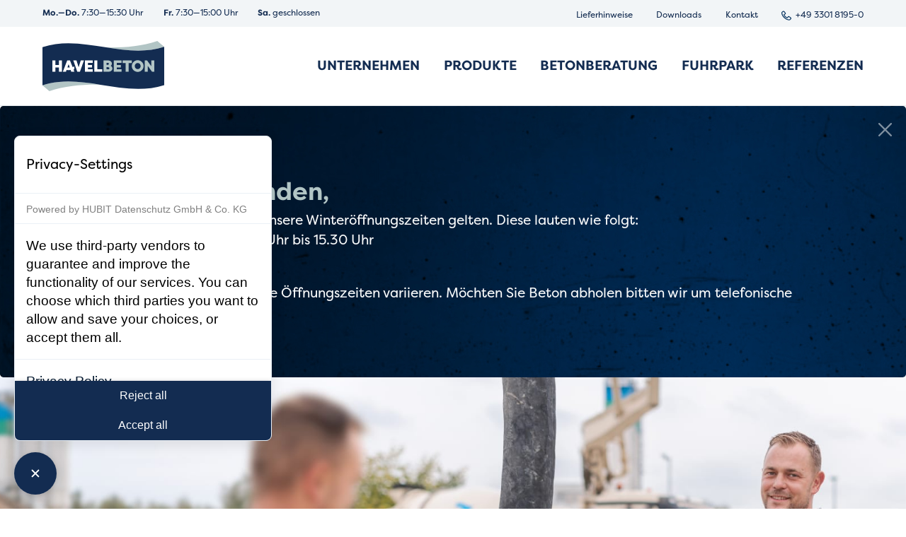

--- FILE ---
content_type: text/html
request_url: http://www.havelbeton.de/
body_size: 8170
content:
<!doctype html>
<html lang="de">

<head>
  <meta charset="utf-8">
  <meta name="viewport" content="width=device-width, initial-scale=1, shrink-to-fit=no">

  <meta property="og:image" content="/images/og-image/og-image-400px-400px_startseite.jpg" />
  <meta property="og:image:width" content="400" />
  <meta property="og:image:height" content="400" />

  <meta property="og:image" content="/images/og-image/og-image-1200px-630px_startseite.jpg" />
  <meta property="og:image:width" content="1200" />
  <meta property="og:image:height" content="630" />


  <!-- Bootstrap CSS -->
  <link rel="stylesheet" href="/css/vendor/bootstrap-5.1.3-dist/css/bootstrap.css">
  <link rel="stylesheet" href="/scss/all-styles.css">


  <title>Havelbeton: Deine Betonexperten von der Havel</title>
  <meta name="description" content="Transportbeton ✓ schnelle Lieferung ✓ umfangreiches Produktsortiment ✓ individuelle Betonberatung ✓">

  <link rel="icon" href="/images/favicon/favicon-32x32-havelbeton.png" data-dark="/images/favicon/favicon-32x32-havelbeton.png" />
  <script src="https://dse.hubit.de/js/app.js"></script>
<script src="https://consent.hubit.de/js/app.js"></script>

<script ccm-load-before-consent="true" src="/js/jquery.js"></script>
<script ccm-load-before-consent="true" src="/vendor/slick/slick.min.js"></script>
<script ccm-load-before-consent="true" src="/js/jquery-accordion.js"></script>
<script ccm-load-before-consent="true" src="/js/bootstrap.js"></script>
<script ccm-load-before-consent="true" src="/js/site.js"></script>
<script ccm-load-before-consent="true" src="/js/form.js"></script>



</head>

<body>



  <header>

    <div class="header-top bg-secondary-100 py-1">
        <div class="wrapper d-flex justify-content-between">
            <div class="header-top__text">
                <p class="pe-4"><strong>Mo.—Do.</strong> 7:30—15:30 Uhr</p>
                <p class="pe-4"><strong>Fr.</strong> 7:30—15:00 Uhr</p>
                <p class="pe-4"><strong>Sa.</strong> geschlossen</p>
            </div>

            <div class="header-top__text header-top__text-mobile">
                <p><strong>Heute geöffnet bis <span class="js-today-closing-time">00.00</span></strong></p>
            </div>

            <nav class="header-top__secondary-nav">
                <a href="/lieferhinweise.html" class="header-top__nav-item ps-4">Lieferhinweise</a>
                <a href="/downloads.html" class="header-top__nav-item ps-4">Downloads</a>
                <a href="/kontakt.html" class="header-top__nav-item ps-4">Kontakt</a>
                <a href="tel:+49330181950" class="header-top__nav-item ps-4"><img src="/images/symbole/phone-symbol.svg" class="pe-1"
                        alt="">+49 3301 8195-0</a>
            </nav>

            <div class="header-top__text header-top__text-mobile">
                <a href="tel:+49330181950"><img src="/images/symbole/phone-symbol.svg" class="pe-1" alt="">+49 3301 8195-0</a>
            </div>
        </div>
    </div>




    <div class="header">
        <div class="wrapper d-flex justify-content-between align-items-center">
            <div class="header__img-container me-4">
                <a href="/">

                        <svg width="172" height="71" viewBox="0 0 172 71" class="header__img" fill="none" xmlns="http://www.w3.org/2000/svg">
                        <g clip-path="url(#clip0_220_5165)">
                        <path d="M9.76928 60.07C6.51083 60.7841 3.25238 61.6496 0 62.7027L9.72074 71.0005C33.1003 63.2838 57.5053 61.4136 81.8071 61.8796C57.7965 58.103 33.7799 54.7984 9.76928 60.07Z" fill="#B2C5C5"></path>
                        <path d="M172 8.30986L162.279 0C138.87 7.72884 114.434 9.58691 90.1021 9.12088C117.401 13.418 144.701 17.1221 172 8.30986Z" fill="#B2C5C5"></path>
                        <path d="M90.1019 9.12055C60.072 4.38762 30.036 -1.05948 0 8.63637C0 23.9669 0 47.3713 0 62.7019C3.25845 61.6488 6.5169 60.7833 9.76928 60.0692C33.7799 54.7976 57.7904 58.1021 81.801 61.8788C111.867 66.6057 141.934 72.077 172 62.3751C172 50.5791 172 30.7092 172 18.9132C172 15.3787 172 11.8441 172 8.30954C144.701 17.1217 117.401 13.4177 90.1019 9.12055Z" fill="#132C51"></path>
                        <path d="M18.2522 27.4844H14.0107V43.517H18.2522V37.4102H23.149V43.517H27.3904V27.4844H23.149V33.8756H18.2522V27.4844Z" fill="white"></path>
                        <path d="M51.0429 37.0955L48.0393 27.4844H43.543L49.2104 43.517H52.93L58.6216 27.4844H54.1253L51.0793 37.2226L51.0429 37.0955Z" fill="white"></path>
                        <path d="M64.2466 37.4102H70.09V33.8756H64.2466V31.0189H70.9759V27.4844H60.0112V43.517H70.9759V39.9825H64.2466V37.4102Z" fill="white"></path>
                        <path d="M77.523 27.4844H73.2876V43.517H84.4039V39.9825H77.523V27.4844Z" fill="white"></path>
                        <path d="M105.01 37.4102H110.848V33.8756H105.01V31.0189H111.74V27.4844H100.769V43.517H111.74V39.9764H105.01V37.4102Z" fill="#B2C5C5"></path>
                        <path d="M117.614 43.517H121.813V31.1763H126.133V27.4844H113.342V31.1763H117.614V43.517Z" fill="#B2C5C5"></path>
                        <path d="M126.212 35.4974C126.212 36.611 126.43 37.6944 126.867 38.7051C127.08 39.1954 127.334 39.6674 127.638 40.1032C128.87 41.9068 130.726 43.1415 132.868 43.5773C133.973 43.8012 135.113 43.8012 136.218 43.5773C138.354 43.1415 140.204 41.9068 141.436 40.1032C141.74 39.6614 141.994 39.1893 142.201 38.7051C142.638 37.6883 142.856 36.611 142.856 35.4913C142.856 33.488 142.134 31.5997 140.769 30.014C139.853 28.9548 138.681 28.1619 137.383 27.7201C136.436 27.3994 135.478 27.248 134.537 27.248C132.486 27.248 130.532 27.9804 129.021 29.2998C129.015 29.3058 129.015 29.3058 129.009 29.3119C128.105 30.1048 127.365 31.1094 126.861 32.2896C126.43 33.3064 126.212 34.3838 126.212 35.4974ZM131.121 33.022C131.412 32.5741 131.794 32.1928 132.237 31.8902C132.911 31.4363 133.712 31.1942 134.549 31.1942C135.38 31.1942 136.175 31.4363 136.843 31.8902C137.286 32.1928 137.662 32.5741 137.959 33.022C138.427 33.7362 138.675 34.5895 138.675 35.5034C138.675 35.8121 138.645 36.1208 138.59 36.4234C138.427 37.2647 138.038 38.0212 137.462 38.6083C136.734 39.3467 135.678 39.7703 134.555 39.7703C134.555 39.7703 134.555 39.7703 134.549 39.7703C133.427 39.7703 132.359 39.3467 131.631 38.6083C131.054 38.0212 130.66 37.2647 130.496 36.4234C130.441 36.1268 130.411 35.8121 130.411 35.5034C130.405 34.5835 130.648 33.7301 131.121 33.022Z" fill="#B2C5C5"></path>
                        <path d="M147.729 27.4844H144.488V43.4928H148.724V35.1951L154.767 43.517H157.989V27.4844H153.754V35.7277L153.681 35.6248L147.729 27.4844Z" fill="#B2C5C5"></path>
                        <path d="M96.4248 35.1833L96.3642 35.1531L96.4248 35.1168C96.4673 35.0865 96.5037 35.0623 96.5462 35.032C97.2137 34.5539 97.6991 33.9002 97.9479 33.1558C98.0632 32.7987 98.1238 32.4295 98.1238 32.0664C98.1238 31.7093 98.0814 31.3704 98.0086 31.0496C97.7901 30.1054 97.244 29.2884 96.437 28.6831C95.3994 27.9084 93.9856 27.4969 92.3533 27.4969L86.2065 27.4727V43.5235H93.0026C93.846 43.5235 94.6287 43.4145 95.3326 43.1966C96.0426 42.9848 96.6615 42.6701 97.1773 42.2585C97.7052 41.8409 98.1117 41.3386 98.3969 40.7636C98.6821 40.1705 98.8277 39.5168 98.8277 38.8208C98.8156 37.3743 97.8569 35.9096 96.4248 35.1833ZM90.4358 31.0375H92.3412C92.5899 31.0375 93.8339 31.092 93.8339 32.2298C93.8339 33.1679 93.2817 33.7005 92.147 33.8579H90.4662H90.4237V31.0375H90.4358ZM92.9965 39.9949H90.4358V37.0838H92.1895C94.5317 37.2109 94.5317 38.2216 94.5317 38.7663C94.5317 39.6137 93.761 39.9949 92.9965 39.9949Z" fill="#B2C5C5"></path>
                        <path d="M44.9147 39.9825V36.1029C44.1259 36.4237 43.3249 36.6779 42.5239 36.8776L38.8407 27.4844H34.9694L28.7681 43.517H33.1794L34.035 41.0658C34.8663 41.1384 35.8129 41.199 36.8687 41.199C37.7789 41.199 38.774 41.1385 39.7934 41.0356L40.6611 43.517H45.1271L43.8589 40.279C44.2108 40.1822 44.5627 40.0914 44.9147 39.9825ZM35.2789 37.501L36.9172 32.8044L38.5555 37.4828C37.3662 37.5615 36.2437 37.5555 35.2789 37.501Z" fill="white"></path>
                        </g>
                        <defs>
                        <clipPath id="clip0_220_5165">
                        <rect width="172" height="71" fill="white"></rect>
                        </clipPath>
                        </defs>
                        </svg>
                </a>
                    <!-- <img src="" alt="" class="header__img" width="172" height="71"> -->
            </div>
            <nav class="header__primary-nav">
                <a href="/unternehmen.html" class="header__primary-nav-item ps-4 ">Unternehmen</a>
                <a href="/produkte.html" class="header__primary-nav-item ps-4 ">Produkte</a>
                <a href="/betonberatung.html" class="header__primary-nav-item ps-4 ">Betonberatung</a>
                <a href="/fuhrpark.html" class="header__primary-nav-item ps-4 ">Fuhrpark</a>
                <a href="/referenzen.html" class="header__primary-nav-item ps-4 ">Referenzen</a>
            </nav>


            <button class="burgerbutton js-burgerbutton">
                <span class="burgerbutton__symbol"></span>
            </button>

        </div>

        <nav class="header__primary-nav-mobil">
            <a href="/unternehmen.html" class="header__primary-nav-mobil-item ">Unternehmen</a>
            <a href="/produkte.html" class="header__primary-nav-mobil-item ">Produkte</a>
            <a href="/betonberatung.html" class="header__primary-nav-mobil-item ">Betonberatung</a>
            <a href="/fuhrpark.html" class="header__primary-nav-mobil-item ">Fuhrpark</a>
            <a href="/referenzen.html" class="header__primary-nav-mobil-item ">Referenzen</a>


            <a href="/lieferhinweise.html" class="header-top__nav-item">Lieferhinweise</a>
            <a href="/downloads.html" class="header-top__nav-item">Downloads</a>
            <a href="/kontakt.html" class="header-top__nav-item">Kontakt</a>
        </nav>

    </div>

</header>

  <main>




    <div class="alert alert-dismissible fade show mb-0 py-5" role="alert" style="background-image: url('/images/footer/bg-image-blue.jpg');">
      <div class="wrapper">
        <p class="text-light">19.01.2026</p>
        <p class="h4" style="color: var(--secondary-blue);">Sehr verehrte Kunden,</p>
        <p class="text-light">bitte beachten Sie, dass aktuell unsere Winteröffnungszeiten gelten. Diese lauten wie folgt:<br>
        Montag bis Donnerstag von 7.30 Uhr bis 15.30 Uhr<br>
        Freitag von 7.30 Uhr bis 15.00 Uhr</p>
        <p class="text-light mt-3">Bei aktueller Witterung können die Öffnungszeiten variieren. Möchten Sie Beton abholen bitten wir um telefonische Rückfrage.</p>
        <button type="button" class="btn-close btn-close--light" data-bs-dismiss="alert" aria-label="Close"></button>
      </div>
    </div>



     <!-- <div class="alert alert-dismissible fade show mb-0 py-5" role="alert" style="background-image: url('/images/footer/bg-image-blue.jpg');">
      <div class="wrapper">
        <p class="text-light">16.12.2025</p>
        <p class="h4" style="color: var(--secondary-blue);">Sehr verehrte Kunden,</p>
        <p class="text-light">ab <strong>Dienstag, den 23.12.2025</strong> bis einschließlich <strong>Montag, den 05.01.2026</strong>, sowie am <strong>Montag, den 12.01.2026</strong><br> bleibt unser Betrieb geschlossen. Ab dem 06.01.2026 sind wir wie gewohnt für Sie da.</p>
        <button type="button" class="btn-close btn-close--light" data-bs-dismiss="alert" aria-label="Close"></button>
      </div>
    </div> -->




    <div class="hero hero--default">
      <figure class="m-0">
        <picture>
          <source srcset="/images/hero/startseite/hb-hero-startseite-s.jpg" media="(max-width: 500px)">
          <source srcset="/images/hero/startseite/hb-hero-startseite-m.jpg" media="(max-width: 800px)">
          <source srcset="/images/hero/startseite/hb-hero-startseite-l.jpg" media="(max-width: 1030px)">
          <img src="/images/hero/startseite/hb-hero-startseite.jpg" alt="Startseitenbild von Havelbeton" class="hero__img">
        </picture>
      </figure>
      <div class="hero__content-container">
        <div class="hero__content">
          <p class="hero__headline font-white mb-4">Deine<br><span>Betonexperten</span><br> von der Havel</p>
          <a href="/produkte.html" class="button button--white">Produkte</a>
        </div>
      </div>
    </div>

    <!-- EINLEITUNG -->

    <section class="py-5 bg-secondary-100">
      <div class="wrapper">
        <div class="row pt-70">
          <div class="col-12 col-md-8 col-lg-8 mb-4">
            <h1 class="h2">Unser Transport&shy;beton</h1>
            <p class="p__width">Wir liefern Transportbeton schnell und zu verlässig – genau dort, wo er gebraucht wird. Unsere Betonexperten stehen dabei jederzeit beratend an der Seite unserer Kunden. </p>
          </div>
        </div>
      </div>
    </section>



    <section class="pb-5 bg-secondary-100">
      <div class="wrapper">

        <div class="product-list">

          <div class="product-item">
            <img src="/images/icons/produkticons/icon-erdfeuchte-betonsorten-s.svg" width="60" height="60" alt="" class="product-item-image">
            <h2 class="product-item-title">
              <div class="product-item-shorttitle">C1</div>Erdfeuchte Betonsorten Estrich/Stampfbeton/Pflastermischung
            </h2>
            <div class="product-item-cta">
              <a href="/documents/MATTH-07638 - 024 Preisliste Havelbeton 2024_Einzelseiten.pdf#page=7" target="_blank" class="button button--primary">
                Preisliste öffnen
              </a>
            </div>
          </div>

          <div class="product-item">
            <img src="/images/icons/produkticons/icon_hoch-und-industriebau-s.svg" width="60" height="60" alt="" class="product-item-image">
            <h2 class="product-item-title">
              <div class="product-item-shorttitle">HI</div>Beton für den Hoch- und Industriebau
            </h2>
            <div class="product-item-cta">
              <a href="/documents/MATTH-07638 - 024 Preisliste Havelbeton 2024_Einzelseiten.pdf#page=7" target="_blank" class="button button--primary">
                Preisliste öffnen
              </a>
            </div>
          </div>
        </div>

        <div class="col-12 text-center mt-5 mb-4">
          <a href="/produkte.html" class="button button--primary">Alle Produkte</a>
        </div>
      </div>
    </section>



    <section class="py-5">
      <div class="wrapper">
        <div class="row mb-3">
          <div class="col-12 col-md-7">
            <p class="h2">Was Dir unsere Kollegen von Havelstein bieten:</p>
          </div>
        </div>

        <div class="row">
          <div class="col-12 col-md-6">
            <a href="https://www.havelstein.de/Produkte/Naturstein/" target="_blank">
              <div class="card-wave">
                <div class="card-wave__header">
                  <img src="/images/teaser/produkte/havelbeton-natursteine-teaser.jpg" alt="Beratungsbild für Betonexperten" class="card-wave__img">
                  <h2 class="card-wave__title">Natur&shy;steine</h2>
                </div>
                <p class="card-wave__description">Das schönste Natursteinsortiment.<br>
                  <span>Zu den Produkten</span><img src="/images/symbole/link-secondary-symbol.svg" alt="" width="15" height="15" class="ms-2">
                </p>
              </div>
            </a>
          </div>


          <div class="col-12 col-md-6">
            <a href="https://www.havelstein.de/Produkte/Schuettgut/" target="_blank">
              <div class="card-wave">
                <div class="card-wave__header">
                  <img src="/images/teaser/produkte/havelbeton-schuettgut-teaser.jpg" alt="Beratungsbild für private Personen" class="card-wave__img">
                  <h2 class="card-wave__title">Schüttgut</h2>
                </div>

                <p class="card-wave__description">Unser umfangreiches Schüttgutsortiment.<br>
                  <span>Zu den Produkten</span><img src="/images/symbole/link-secondary-symbol.svg" alt="" width="15" height="15" class="ms-2">
                </p>
              </div>
            </a>
          </div>
        </div>

      </div>
    </section>


    <!-- EINLEITUNG ENDE -->


    <section class="py-5  bg-secondary-100">
      <div class="wrapper">
        <div class="row mb-3">
          <div class="col-12 col-md-8">
            <h2>Unsere Produkt&shy;kategorien</h2>
          </div>
        </div>

        <div class="row">
          <div class="col-12 col-md-6 col-lg-4">
            <div class="teaser teaser--tile mb-3">
              <a href="/produkte.html" tabindex="-1">
                <img src="/images/teaser/produkte/havelbeton-transportbeton-teaser_nb.jpg" alt="Teaserbild Transportbeton" class="teaser__img">
                <div class="teaser__link-container">
                  <h3 class="teaser__link h6">Transportbeton</h3>
                </div>
              </a>
            </div>
          </div>

          <div class="col-12 col-md-6 col-lg-4">
            <div class="teaser teaser--tile mb-3">
              <a href="https://www.havelstein.de/Produkte/Schuettgut/" target="_blank" tabindex="-1">
                <img src="/images/teaser/produkte/havelbeton-schuettgut-teaser.jpg" alt="Teaserbild Schüttgut" class="teaser__img">
                <div class="teaser__link-container">
                  <h3 class="teaser__link h6">Schüttgut</h3>
                </div>
              </a>
            </div>
          </div>


          <div class="col-12 col-md-6 col-lg-4">
            <div class="teaser teaser--tile mb-3">
              <a href="https://www.havelstein.de/Produkte/Naturstein/" target="_blank" tabindex="-1">
                <img src="/images/teaser/produkte/havelbeton-natursteine-teaser.jpg" alt="Teaserbild Natursteine" class="teaser__img">
                <div class="teaser__link-container">
                  <h3 class="teaser__link h6">Natursteine</h3>
                </div>
              </a>
            </div>
          </div>
        </div>
      </div>
    </section>



    <!-- BERATUNGSTEASER -->

    <section class="py-5">
      <div class="wrapper">
        <div class="row mb-3">
          <div class="col-12 col-md-8">
            <h2>Wir beraten Dich gerne</h2>
            <p class="p__width">Wer Fragen zum Thema Beton oder zu einzelnen Bauvorhaben hat, ist bei den Betonexperten von der Havel genau richtig. Unsere erfahrenen Mitarbeiter nehmen sich Zeit für jeden Kunden. Denn eins ist uns wichtig: Mit uns kann man immer reden!</p>
          </div>
        </div>


        <div class="row">
          <div class="col-12 col-sm-12 col-md-6 col-lg-4">

            <div class="teaser teaser--tile mb-3">
              <a href="/betonberatung.html#spezialtiefbau" tabindex="-1"><img src="images/teaser/beratungskategorien/havelbeton-spezialtiefbau-beratung.jpg" alt="Teaser der Beratungskategorie Spezialtiefbau" class="teaser__img"></a>
              <div class="teaser__link-container">
                <h3><a href="#" class="teaser__link h6">Spezialtiefbau</a></h3>
              </div>
            </div>

          </div>

          <div class="col-12 col-sm-12 col-md-6 col-lg-4">

            <div class="teaser teaser--tile mb-3">
              <a href="/betonberatung.html#wohnhaus" tabindex="-1"><img src="images/teaser/beratungskategorien/havelbeton-wohnhaus-beratung-nb.jpg" alt="Teaser der Beratungskategorie Wohnhaus" class="teaser__img"></a>
              <div class="teaser__link-container">
                <h3><a href="#" class="teaser__link h6">Wohnhaus</a></h3>
              </div>
            </div>

          </div>

          <div class="col-12 col-sm-12 col-md-6 col-lg-4">

            <div class="teaser teaser--tile mb-3">
              <a href="/betonberatung.html#garten-und-landschaftsbau">
                <img src="images/teaser/beratungskategorien/havelbeton-garten-und-landschaftsbau-beratung.jpg" alt="Teaser der Beratungskategorie Garten- und Landschaftsbau" class="teaser__img"></a>
              <div class="teaser__link-container">
                <h3><a href="#" class="teaser__link h6">Garten- und Landschaftsbau</a></h3>
              </div>
            </div>

          </div>

        </div>

      </div>
    </section>






    <!-- BERATUNGSTEASER ENDE -->




    <section>
                              

      <div class="big-teaser">

        <img src="images/teaser/big-teaser/big-teaser_startseite-transport.jpg" alt="" class="big-teaser__img">

        <div class="big-teaser__content-container">
          <div class="wrapper">

            <div class="row">
              <div class="col-lg-8">


                <h2 class="font-white">
                  Lieferung                </h2>
                <p class="font-white mb-3">
                  Unser moderner Fuhrpark ermöglicht es uns schnell und flexibel zu liefern. Wir transportieren den Beton mit Fahrmischern oder Kipp-Lkw an seinen Bestimmungsort. Zahlreiche Betonpumpen ergänzen die Fahrzeuge.
Bei einer Lieferung von Kleinmengen ist unser Betontaxi die beste Lösung. Das lohnt sich zum Beispiel bei erdfeuchten Betonsorten bis 3,75 Kubikmeter pro Anlieferung. Fragen rund um das Thema Lieferung beantworten wir gerne unter der Telefonnummer +49 3301 8195-0.                </p>

                <a href="/lieferhinweise.html" class="button button--white mt-3 me-5">Lieferhinweise</a> <a href="/fuhrpark.html" class="button button--secondary mt-3 me-5">Fuhrpark</a>
              </div>



              <div class="col-lg-4 mt-5">

                <div class="slider-teaser slider-teaser--homepage">

                  <div class="slider-teaser__img-container">
                    <div class="js-feature-slider feature-slider slick--default-nav">
                      <img src="images/slider/hb-handy-startseite-maschinen.png" alt="" class="slider-teaser__img" width="380" height="740">
                      <img src="images/slider/hb-handy-startseite-lieferung.png" alt="" class="slider-teaser__img" width="380" height="740">
                    </div>
                  </div>
                </div>

              </div>

            </div>


          </div>
        </div>

      </div>
    </section>


    <!--
    <section class="bg-secondary-100 py-5">
      <div class="wrapper">

        <div class="slider-teaser">
          <div class="slider-teaser__content-container">
          </div>
          <div class="slider-teaser__img-container">
            <div class="js-feature-slider feature-slider slick--default-nav">
              <img src="images/slider/hb-handy-startseite-maschinen.png" alt="">
              <img src="images/slider/hb-handy-startseite-lieferung.png" alt="">
            </div>
          </div>
        </div>

      </div>
    </section> -->


    <article class="py-5">
      <div class="wrapper">
        <div class="row">
          <div class="col-12 col-md-8">
            <p class="h2">Über uns</p>
            <p class="p__width">Die Betonexperten aus Oranienburg liefern seit 1990 Baustoffe an gewerbliche und private Kunden. Beratung wird bei uns großgeschrieben. Seit inzwischen mehr als drei Jahrzehnten beraten wir unsere Kunden rund um das Thema Beton. Diese Erfahrung zahlt sich aus – für uns und für unsere Kunden.</p>
            <a href="unternehmen.html" class="button button--primary mt-4">Unternehmen</a>
          </div>
        </div>


        <div class="row mt-5">
          <div class="col-12 col-md-6">
            <a href="/produkte.html#transportbeton">
              <div class="card-wave">
                <div class="card-wave__header">
                  <img src="images/teaser/beratungskategorien/havelbeton-experte-beratung.jpg" alt="Beratungsbild für Betonexperten" class="card-wave__img">
                  <p class="card-wave__title">Betonexperte</p>
                </div>

                <p class="card-wave__description">Wir sichern Dir einen <strong>reibungslosen Produktionsablauf.</strong><br>
                  <span>Transportbeton Produkte</span><img src="/images/symbole/link-secondary-symbol.svg" alt="" width="15" height="15" class="ms-2">
                </p>
              </div>
            </a>
          </div>


          <div class="col-12 col-md-6">
            <a href="/fuhrpark.html#betontaxi">
              <div class="card-wave">
                <div class="card-wave__header">
                  <img src="images/teaser/beratungskategorien/havelbeton-privat-beratung.jpg" alt="Beratungsbild für private Personen" class="card-wave__img">
                  <p class="card-wave__title">Privat betonieren</p>
                </div>

                <p class="card-wave__description">Wir beliefern Dich gerne auch mit <strong> Kleinmengen.</strong><br>
                  <span>Fuhrpark</span><img src="/images/symbole/link-secondary-symbol.svg" alt="" width="15" height="15" class="ms-2">
                </p>
              </div>
            </a>
          </div>
        </div>
      </div>
    </article>

  </main>


  <footer>
    <div class="footer__top">
    </div>

    <div class="footer bg-primary-blue">
        <div class="wrapper">
            <img src="/images/logo/havelbeton-logo-footer.svg" class="footer__img" alt="Logo im Footer">

            <div class="footer__content-container font-white d-flex justify-content-between mt-3">
                <div class="footer__content">
                    <p><strong>Adresse</strong><br>
                        Am Klinkerhafen 1<br>
                        (Lehnitzschleuse)<br>
                        16515 Oranienburg</p>
                </div>

                <div class="footer__content">
                    <table class="footer-table">
                        <thead class="footer__thead">
                            <tr>
                                <th colspan="2">Sommer:</th>
                            </tr>
                        </thead>
                        <tbody>
                            <tr>
                                <td style="width: 100px;">Mo.–Do.</td>
                                <td>7:30–16:30 Uhr</td>
                            </tr>

                            <tr>
                                <td>Fr.</td>
                                <td>7:30–15:30 Uhr</td>
                            </tr>

                            <tr>
                                <td colspan="2" style="text-align: left;">Samstags geschlossen</td>
                            </tr>
                        </tbody>
                    </table>
                </div>


                <div class="footer__content">
                    <table class="footer-table">
                        <thead class="footer__thead">
                            <tr>
                                <th colspan="2">Winter (15.11. — 15.03.):</th>
                            </tr>
                        </thead>
                        <tbody>
                            <tr>
                                <td style="width: 100px;">Mo.–Do.</td>
                                <td>7:30—15:30 Uhr</td>
                            </tr>

                            <tr>
                                <td>Fr.</td>
                                <td>7:30—15:00 Uhr</td>
                            </tr>
                        </tbody>
                    </table>
                </div>




                <div class="footer__content">
                    <p>Zentrale/Verkauf:</p>
                    <p class="h5 font-white">T. +49 3301 8195-0</p>
                </div>

                <!-- <div class="footer__content">
                    <a href="#"><img src="/images/symbole/facebook-symbol.png" alt="" class="pe-2"></a>
                    <a href="#">
                        <img src="/images/symbole/instagram-symbol.png" alt=""></a>
                </div> -->

            </div>

            <div class="footer__link font-white d-flex justify-content-end py-4">
                <a href="/impressum.html" class="pe-5">Impressum</a>
                <a href="/datenschutz.html">Datenschutz</a>
            </div>
        </div>
    </div>
</footer>

<comply-consent-manager apiKey="FZDWA73-92M4PGR-K76E9YP-FV15MW5"></comply-consent-manager>
<!-- Matomo Image Tracker--><img referrerpolicy="no-referrer-when-downgrade" src="https://matomo.stayhungry.dev/matomo.php?idsite=9&amp;rec=1" style="border:0" alt="" /><!-- End Matomo -->

</body>


</html>


--- FILE ---
content_type: text/html; charset=UTF-8
request_url: http://www.havelbeton.de/oeffnungszeiten.php
body_size: 36
content:
15.00

--- FILE ---
content_type: text/css
request_url: http://www.havelbeton.de/scss/all-styles.css
body_size: 49248
content:
@charset "UTF-8";
* {
  box-sizing: border-box;
}

body {
  margin: 0;
}

body,
html {
  font-family: FilsonPro;
  font-size: 19px;
  color: var(--primary-blue-600);
}
@media screen and (max-width: 552px) {
  body,
  html {
    font-size: 17px;
  }
}

main > *:last-child {
  padding-bottom: 8rem !important;
}

::selection {
  background-color: var(--secondary-blue);
  color: var(--primary-blue);
}

@font-face {
  font-family: "FilsonPro";
  src: url("../fonts/FilsonProRegularItalic/font.woff") format("woff"), url("../fonts/FilsonProRegularItalic/font.woff2") format("woff2");
  font-weight: 500;
  font-style: italic;
  font-display: swap;
}
@font-face {
  font-family: "FilsonPro";
  src: url("../fonts/FilsonProBlack/font.woff") format("woff"), url("../fonts/FilsonProBlack/font.woff2") format("woff2");
  font-weight: 900;
  font-style: normal;
  font-display: swap;
}
@font-face {
  font-family: "FilsonPro";
  src: url("../fonts/FilsonProBold/font.woff") format("woff"), url("../fonts/FilsonProBold/font.woff2") format("woff2");
  font-weight: 700;
  font-style: normal;
  font-display: swap;
}
@font-face {
  font-family: "FilsonPro";
  src: url("../fonts/FilsonProRegular/font.woff") format("woff"), url("../fonts/FilsonProRegular/font.woff2") format("woff2");
  font-weight: normal;
  font-style: normal;
  font-display: swap;
}
h1,
.h1 {
  font-size: 2.632rem;
  font-weight: 700;
  color: var(--primary-blue);
  line-height: 1em;
}

h2,
.h2 {
  font-size: 2.368rem;
  font-weight: 700;
  color: var(--primary-blue);
  line-height: 1em;
}

h3,
.h3 {
  font-size: 2.105rem;
  font-weight: 700;
  color: var(--primary-blue);
  line-height: 1em;
}

h4,
.h4 {
  font-size: 1.842rem;
  font-weight: 700;
  color: var(--primary-blue);
  line-height: 1em;
}

h5,
.h5 {
  font-size: 1.579rem;
  font-weight: 700;
  color: var(--primary-blue);
  line-height: 1em;
}

h6,
.h6 {
  font-size: 1.316rem;
  font-weight: 700;
  color: var(--primary-blue);
  line-height: 1em;
}

.displayfont01 {
  font-size: 5.263rem;
  font-weight: 700;
  color: var(--primary-blue);
  line-height: 1em;
  text-transform: uppercase;
}

.displayfont02 {
  font-size: clamp(7.25rem, 15vw, 10rem);
  font-weight: 700;
  color: var(--primary-blue);
  line-height: 1em;
  text-transform: uppercase;
}

p {
  margin: 0;
}

.p {
  font-size: 19px;
  color: var(--primary-blue-600);
  font-weight: 400;
}

.p__width {
  max-width: 59ch;
}

:root {
  --primary-blue-100: #C9DDF1;
  --primary-blue-200: #6389AF;
  --primary-blue-300: #365E86;
  --primary-blue: #132C51;
  --primary-blue-500: #012344;
  --primary-blue-600: #00172E;
  --secondary-blue-100: #F2F5F7;
  --secondary-blue-200: #F2F7F7;
  --secondary-blue-300: #D5E5E5;
  --secondary-blue: #B2C5C5;
  --secondary-blue-500: #9DB5B5;
  --secondary-blue-600: #8AA8A8;
  --secondary-blue-700: #5E7C7C;
  --secondary-blue-800: #365656;
  --secondary-blue-900: #1A3D3D;
  --red-100: #FFBAC3;
  --red-200: #E97B89;
  --red-300: #D8495B;
  --red-400: #CB1A30;
  --red-500: #A90015;
  --red-600: #850011;
  --red-700: #6A000D;
  --red-800: #5C000B;
  --green-100: #EBF5F0;
  --green-200: #9CD7B8;
  --green-300: #44BE7E;
  --green-400: #08AA55;
  --green-500: #00833E;
  --green-600: #036B34;
  --green-700: #025A2C;
  --green-800: #01381B;
  --grey-100: #E6E9EC;
  --grey-200: #C8CBCF;
  --grey-300: #A7AAAF;
  --grey-400: #7B8087;
  --grey-500: #68707B;
  --grey-600: #565E69;
  --grey-700: #48505B;
  --grey-800: #37404B;
}

.button {
  display: inline-block;
  padding: 10px 17px 10px 17px;
  border: none;
  text-decoration: none;
  font-weight: 700;
}

.button:hover {
  background-color: var(--primary-blue-100);
  color: var(--primary-blue);
}

.button:focus {
  background-color: var(--secondary-blue-600);
  color: var(--primary-blue);
}

.button--primary {
  background-color: var(--primary-blue);
  color: white;
}

.button--secondary {
  background-color: var(--secondary-blue);
  color: var(--primary-blue);
}

.button--white {
  background-color: white;
  color: var(--primary-blue);
}

.wrapper {
  max-width: 1620px;
  width: 100%;
  margin: 0 auto;
  padding: 0 60px;
  height: 100%;
}
@media screen and (min-width: 0) and (max-width: 1140px) {
  .wrapper {
    padding: 0 30px;
  }
}

.bg-secondary-100 {
  background-color: var(--secondary-blue-100);
}

.bg-primary-blue {
  background-color: var(--primary-blue);
}

.bg-image {
  background-image: url(../../images/hero/bg-beton.png);
}

.font-white {
  color: white;
}

.font-white h5,
.font-white .h2,
.font-white a,
.font-white .displayfont01,
.font-white .hero__headline {
  color: white;
}

a {
  color: var(--primary-blue-600);
  text-decoration: none;
}

a:hover {
  color: var(--secondary-blue);
}

span:not([class]),
span:not([class=""]) {
  color: var(--secondary-blue);
}

.sr-only {
  position: absolute;
  width: 1px;
  height: 1px;
  padding: 0;
  margin: -1px;
  overflow: hidden;
  clip: rect(0, 0, 0, 0);
  border: 0;
}

.a--text {
  font-weight: 700;
}
.a--text::after {
  content: "›";
  position: relative;
  display: inline;
  margin-left: 15px;
}

.pt-70 {
  padding-top: 70px;
}

.btn-close--light {
  background: transparent url("data:image/svg+xml,%3csvg xmlns='http://www.w3.org/2000/svg' viewBox='0 0 16 16' fill='%23fff'%3e%3cpath d='M.293.293a1 1 0 011.414 0L8 6.586 14.293.293a1 1 0 111.414 1.414L9.414 8l6.293 6.293a1 1 0 01-1.414 1.414L8 9.414l-6.293 6.293a1 1 0 01-1.414-1.414L6.586 8 .293 1.707a1 1 0 010-1.414z'/%3e%3c/svg%3e") center/1em auto no-repeat;
}

.header-top__text {
  font-size: 0.632rem;
  align-items: center;
  color: var(--primary-blue);
  display: flex;
}
@media screen and (max-width: 461px) {
  .header-top__text {
    display: none;
  }
}

.header-top__text-mobile {
  display: none;
}
@media screen and (min-width: 0) and (max-width: 461px) {
  .header-top__text-mobile {
    display: flex;
  }
}

.header-top__nav-item {
  font-size: 0.632rem;
  text-decoration: none;
  color: var(--primary-blue);
}

@media screen and (max-width: 975px) {
  .header-top__secondary-nav {
    display: none;
  }
}

.header {
  padding: 20px 0 20px 0;
  border-bottom: 1px solid var(--grey-100);
}

@media screen and (max-width: 1054px) {
  .header__primary-nav {
    display: none;
  }
}

.header__primary-nav-item {
  text-decoration: none;
  text-transform: uppercase;
  color: var(--primary-blue);
  font-weight: 700;
}
@media screen and (max-width: 1080px) {
  .header__primary-nav-item {
    font-size: 0.947rem;
  }
}

.header__primary-nav-item--active {
  text-decoration: none;
  text-transform: uppercase;
  color: var(--primary-blue);
  opacity: 0.7;
  font-weight: 700;
}
@media screen and (max-width: 1080px) {
  .header__primary-nav-item--active {
    font-size: 0.947rem;
  }
}
@media screen and (max-width: 1054px) {
  .header__primary-nav-item--active {
    display: none;
  }
}

.header__primary-nav-item:hover {
  color: var(--primary-blue);
  opacity: 0.7;
}

.header__primary-nav-item:active {
  color: var(--secondary-blue);
}

@media screen and (max-width: 1054px) {
  .header__img {
    width: 135px;
    height: auto;
  }
}

.header__primary-nav-mobil {
  display: none;
  flex-direction: column;
  text-align: center;
  margin-top: 70px;
}

html.has-mobile-nav-active .header__primary-nav-mobil {
  display: flex;
}
@media screen and (min-width: 1055px) {
  html.has-mobile-nav-active .header__primary-nav-mobil {
    display: none;
  }
}

.header__primary-nav-mobil-item {
  text-decoration: none;
  margin-bottom: 30px;
  text-transform: uppercase;
  color: var(--primary-blue);
  font-weight: 700;
}

.header__primary-nav-mobil-item--active {
  color: var(--secondary-blue);
}

.burgerbutton {
  background-color: transparent;
  width: 50px;
  height: 50px;
  border: none;
  border-radius: 100%;
  padding: 10px;
  display: flex;
  align-items: center;
  flex-shrink: 0;
  position: relative;
}
@media screen and (min-width: 1055px) {
  .burgerbutton {
    display: none;
  }
}

.burgerbutton__symbol {
  background-color: var(--primary-blue);
  width: 100%;
  height: 2px;
  position: relative;
}

.burgerbutton__symbol::before {
  content: "";
  position: absolute;
  background-color: var(--secondary-blue);
  width: 100%;
  height: 2px;
  top: -10px;
  display: block;
}

.burgerbutton__symbol::after {
  content: "";
  position: absolute;
  background-color: var(--secondary-blue);
  width: 100%;
  height: 2px;
  bottom: -10px;
  display: block;
}

footer {
  position: relative;
  margin-top: -57px;
}

.footer__top {
  width: 100%;
  height: 40px;
  background-image: url(../../images/footer/hb-footerimage.jpg);
  background-position: center;
}

.footer__content-container {
  align-items: flex-start;
}
@media screen and (max-width: 1124px) {
  .footer__content-container {
    flex-direction: column;
  }
}

.footer__content {
  padding-bottom: 30px;
}

.footer__img {
  max-width: 300px;
  margin-top: -70px;
  width: 100%;
  height: auto;
}

.footer-table {
  border-collapse: inherit;
}
.footer-table td {
  padding: 0;
}

.footer__thead {
  font-weight: 700;
}

.hero--default {
  background-color: var(--secondary-blue);
  width: 100%;
  position: relative;
}
.hero--default .hero__content-container {
  position: relative;
  max-width: 1620px;
  width: 100%;
  margin: 0 auto;
}
@media (min-width: 768px) {
  .hero--default .hero__content-container {
    padding-left: 60px;
    padding-right: 60px;
  }
}
.hero--default .hero__content {
  background-color: var(--primary-blue);
  width: 100%;
  position: relative;
  max-width: 100%;
  padding: min(6%, 40px) min(8%, 30px);
}
@media (min-width: 768px) {
  .hero--default .hero__content {
    max-width: 650px;
    padding: 10px 40px 20px 70px;
    z-index: 2;
    position: absolute;
    bottom: 0;
  }
}
.hero--default .hero__content::before {
  content: "";
  background-image: url("../../images/symbole/hb-hero-wave-2.png");
  background-size: 100% 45px;
  height: 45px;
  width: 100%;
  top: -45px;
  left: 0;
  position: absolute;
  background-repeat: no-repeat;
  background-position: bottom;
  display: block;
}
@media (min-width: 768px) {
  .hero--default .hero__content::before {
    background-size: 100% 70px;
    height: 70px;
    top: -70px;
  }
}
.hero--default .hero__content::after {
  content: "";
  background-image: url("../../images/symbole/hb-hero-wave-2.png");
  background-size: 100% 45px;
  transform: rotate(180deg);
  height: 45px;
  width: 100%;
  bottom: -45px;
  position: absolute;
  background-repeat: no-repeat;
  display: block;
  background-position: bottom;
  left: 0;
}
@media (min-width: 768px) {
  .hero--default .hero__content::after {
    background-size: 100% 70px;
    height: 70px;
    bottom: -69px;
  }
}
.hero--default .hero__headline {
  font-weight: 700;
  line-height: 1.1;
  font-size: 2.895rem;
  color: white;
  margin-bottom: 1.5rem;
}
@media screen and (max-width: 396px) {
  .hero--default .hero__headline {
    font-size: 2.3rem;
  }
}
@media (min-width: 3114px) {
  .hero--default .hero__img {
    object-position: top;
  }
}
@media (min-width: 0) and (max-width: 768px) {
  .hero--default .hero__img {
    width: 100%;
    max-width: 100%;
    object-fit: cover;
    height: auto;
    aspect-ratio: 16/13;
    object-position: 80% 55%;
  }
}
@media (min-width: 768px) {
  .hero--default .hero__img {
    width: 100%;
    max-width: 100%;
    object-fit: cover;
    height: 70vh;
    min-height: 650px;
    max-height: 850px;
    aspect-ratio: 16/13;
  }
}
@media (max-width: 500px) {
  .hero--default .hero__img {
    aspect-ratio: 16/18;
  }
}

/* -------------------------------------------------------------------------- */
/* Hero Small                                                                 */
/* -------------------------------------------------------------------------- */
.hero--small {
  background-color: var(--secondary-blue);
  width: 100%;
  position: relative;
}
.hero--small .hero__img {
  object-fit: cover;
}
@media (min-width: 0) and (max-width: 768px) {
  .hero--small .hero__img {
    width: 100%;
    position: relative;
    aspect-ratio: 16/15;
  }
}
@media (min-width: 768px) {
  .hero--small .hero__img {
    width: 100%;
    height: 50vh;
    position: relative;
  }
}
@media screen and (min-width: 0) and (max-width: 499px) {
  .hero--small .hero__content-container {
    width: 100%;
  }
}
@media (min-width: 500px) {
  .hero--small .hero__content-container {
    padding-left: 60px;
    padding-right: 60px;
    max-width: 1620px;
    position: relative;
    width: 100%;
    margin: 0 auto;
  }
}
@media screen and (min-width: 0) and (max-width: 499px) {
  .hero--small .hero__content {
    background-color: var(--primary-blue);
    width: 100%;
    padding: 20px 30px;
  }
}
@media screen and (min-width: 500px) {
  .hero--small .hero__content {
    background-color: var(--primary-blue);
    padding: 15px 30px;
    z-index: 2;
    position: absolute;
    display: inline-block;
    bottom: 35px;
  }
}
.hero--small .hero__headline {
  color: white;
  text-transform: uppercase;
  font-weight: 700;
  font-size: clamp(2.25rem, 5vw, 4.684rem);
  margin-bottom: 0;
}

.hero--no-image {
  min-height: 250px;
}
.hero--no-image .hero__content {
  position: relative;
  bottom: auto;
}

/* -------------------------------------------------------------------------- */
/* old                                                                        */
/* -------------------------------------------------------------------------- */
/* -------------------------------------------------------------------------- */
/* .teaser--tile                                                              */
/* -------------------------------------------------------------------------- */
.teaser--tile {
  aspect-ratio: 1/1;
  position: relative;
  display: flex;
  flex-direction: column;
  justify-content: flex-end;
  overflow: hidden;
}
.teaser--tile:hover .teaser__img {
  transform: scale(1.05);
}
.teaser--tile .teaser__img {
  width: 100%;
  height: 100%;
  object-fit: cover;
  position: absolute;
  top: 0;
  transition: transform 0.45s ease;
}
.teaser--tile .teaser__link {
  background-color: var(--primary-blue);
  color: white;
  padding: 15px 20px 15px 15px;
  display: inline-block;
  align-items: center;
  margin-bottom: 5%;
  transition: color 0.15s ease;
  max-width: 100%;
  overflow: hidden;
  text-overflow: ellipsis;
  white-space: nowrap;
  position: relative;
  z-index: 2;
}
.teaser--tile .teaser__link:hover {
  background-color: var(--primary-blue-500);
  color: white;
}
.teaser--tile .teaser__link::after {
  content: "›";
  position: relative;
  display: inline;
  margin-left: 15px;
}

@supports not (aspect-ratio: auto) {
  .teaser--tile {
    height: 0;
    padding-bottom: 100%;
  }
  .teaser--tile .teaser__link-container {
    position: absolute;
    bottom: 5%;
  }
}
/* -------------------------------------------------------------------------- */
/* .teaser--card                                                              */
/* -------------------------------------------------------------------------- */
.teaser--card {
  position: relative;
  display: flex;
  flex-direction: column;
  overflow: hidden;
}
.teaser--card:hover .teaser__img {
  transform: scale(1.05);
}
.teaser--card .teaser__img {
  transition: transform 0.45s ease;
  aspect-ratio: 16/10;
  object-fit: cover;
  width: 100%;
}
.teaser--card .teaser__link-container {
  position: relative;
  z-index: 2;
  background-color: var(--primary-blue);
  color: white;
  padding: 40px 30px;
}
.teaser--card .teaser__link-container--description {
  position: relative;
  z-index: 2;
  background-color: var(--secondary-blue-100);
  color: white;
  padding: 40px 30px;
}
.teaser--card .teaser__link {
  color: white;
}
.teaser--card .teaser__link::after {
  content: "›";
  position: relative;
  display: inline;
  margin-left: 15px;
}
.teaser--card .teaser__link--description {
  color: var(--primary-blue-600);
}

@supports not (aspect-ratio: auto) {
  .teaser--card > a {
    position: relative;
    height: 0;
    width: 100%;
    padding-bottom: 62.5%;
  }
  .teaser--card .teaser__img {
    position: absolute;
    inset: 0;
    width: 100%;
    height: 100%;
  }
}
.big-teaser {
  background-color: var(--primary-blue);
  color: white;
}
.big-teaser h2 {
  color: inherit;
}

.big-teaser__img {
  width: 100%;
  height: 100%;
  object-fit: cover;
  min-height: 320px;
  max-height: 700px;
}

.big-teaser__content-container {
  padding: 60px 0 120px 0;
  position: relative;
}
.big-teaser__content-container .wrapper > * + * {
  margin-top: 1rem;
}

.big-teaser__content-container p {
  max-width: 70ch;
}

.big-teaser__content-container::before {
  content: "";
  background-image: url("/images/symbole/hb-hero-wave-2.png");
  background-size: 100% 70px;
  height: 70px;
  width: 100%;
  top: -70px;
  left: 0;
  position: absolute;
  background-repeat: no-repeat;
  background-position: bottom;
  display: block;
}

.big-teaser--white {
  background-color: white;
  color: var(--primary-blue-600);
}
.big-teaser--white h2 {
  color: var(--primary-blue);
}
.big-teaser--white .big-teaser__content-container::before {
  background-image: url("/images/symbole/hb-hero-wave-light.png");
}

.small-teaser {
  background-color: var(--primary-blue-500);
  display: flex;
}
@media screen and (max-width: 985px) {
  .small-teaser {
    flex-direction: column;
  }
}

.small-teaser__img-container {
  width: 100%;
  position: relative;
}
@media screen and (max-width: 985px) {
  .small-teaser__img-container {
    width: 100%;
    padding-bottom: 75%;
  }
}

.small-teaser__img {
  position: absolute;
  width: 100%;
  height: 100%;
  object-fit: cover;
  object-position: right;
  top: 0;
  left: 0;
  bottom: 0;
}

@media screen and (min-width: 0) and (max-width: 985px) {
  .small-teaser__content-container {
    padding: 30px;
    width: 100%;
  }
}
@media screen and (min-width: 986px) {
  .small-teaser__content-container {
    padding: 100px;
    width: 100%;
  }
}

.small-teaser__text {
  width: 51ch;
}
@media screen and (max-width: 1212px) {
  .small-teaser__text {
    width: 100%;
  }
}

.small-teaser__title {
  font-size: clamp(1.9rem, 2.5vw, 2.368rem);
  font-weight: 700;
  color: white;
  line-height: 1.2em;
  margin-bottom: 15px;
}

.small-teaser__number {
  font-size: clamp(1.6rem, 6.5vw, 2.632rem);
  font-weight: 700;
  color: white;
  line-height: 1.2em;
}

.teaserbox__img-container {
  height: 350px;
  width: 100%;
}

.teaserbox__img {
  width: 100%;
  height: 100%;
  object-fit: cover;
}

.teaserbox__description {
  background-color: var(--primary-blue);
  color: white;
  padding: 40px 30px;
  width: 100%;
}

.teaserbox__title {
  font-size: 1.316rem;
  font-weight: 900;
  color: white;
  line-height: 1.2em;
}

.card-wave {
  position: relative;
  margin-bottom: 4rem;
}

.card-wave__header {
  aspect-ratio: 1/1;
  position: relative;
  display: grid;
  place-items: center;
}

.card-wave__img {
  width: 100%;
  height: 100%;
  object-fit: cover;
  position: absolute;
  top: 0;
  left: 0;
}

.card-wave__title {
  padding: 15px;
  font-size: clamp(1.316rem, 8.5vw, 2.632rem);
  font-weight: 700;
  color: white;
  line-height: 1.2em;
  text-shadow: 0px 1px 0px var(--primary-blue-600);
  z-index: 5;
  text-align: center;
}

.card-wave__description {
  background-color: var(--primary-blue);
  position: relative;
  padding: 30px;
  text-align: center;
  color: white;
}
@media screen and (min-width: 1388px) {
  .card-wave__description {
    position: absolute;
    width: 100%;
    bottom: 0px;
    padding: 50px;
  }
}

.card-wave__description::before {
  content: "";
  background-image: url(../../images/symbole/hb-hero-wave-2.png);
  background-size: 100% 70px;
  height: 70px;
  width: 100%;
  top: -70px;
  left: 0;
  position: absolute;
  background-repeat: no-repeat;
  background-position: bottom;
  display: block;
}

@supports not (aspect-ratio: auto) {
  .card-wave__header {
    height: 0;
    padding-bottom: 100%;
  }
  .card-wave__title {
    position: absolute;
    top: 50%;
    transform: translateY(-50%);
  }
  @media screen and (min-width: 1388px) {
    .card-wave__description {
      position: absolute;
      bottom: 70px;
      width: 100%;
    }
  }
}
.card-news {
  background-color: var(--secondary-blue-100);
  margin-bottom: 30px;
}

.card-news--white {
  background-color: white;
}

.card-news__img-container {
  aspect-ratio: 1/1;
  position: relative;
  display: flex;
  flex-direction: column;
  justify-content: flex-end;
  align-items: flex-start;
}
@media screen and (max-width: 767px) {
  .card-news__img-container {
    aspect-ratio: 16/9;
  }
}

.card-news__img {
  width: 100%;
  height: 100%;
  object-fit: cover;
  position: absolute;
  top: 0;
}

.card-news__date {
  background-color: var(--primary-blue);
  color: white;
  z-index: 2;
  position: relative;
  margin-bottom: 30px;
  padding: 10px 30px;
}

.card-news__date:empty {
  display: none;
}

.card-news__content-container {
  text-align: center;
  padding: 30px;
}

.card-news__content-container--left {
  text-align: left;
  display: flex;
  flex-direction: column;
}

.card-news__content {
  display: flex;
  flex-direction: column;
}
@media screen and (min-width: 600px) and (max-width: 991px) {
  .card-news__content {
    justify-content: space-between;
    flex-direction: row;
  }
}

.card-news__links {
  display: flex;
  flex-direction: column;
  margin-right: 20px;
}

.card-news__link {
  margin-bottom: 20px;
}
.card-news__link::before {
  content: "›";
  color: var(--secondary-blue);
  position: relative;
  display: inline;
  margin-right: 15px;
}

.card-news__title {
  font-size: clamp(1.2rem, 2vw, 1.579rem);
  line-height: 1.2em;
  font-weight: 700;
}

.card-downloads {
  display: flex;
  background-color: var(--secondary-blue-100);
  width: 100%;
  height: 100%;
  min-height: 210px;
}
@media screen and (max-width: 448px) {
  .card-downloads {
    flex-direction: column;
  }
}

.card-downloads__thumb-container {
  width: 210px;
  height: 100%;
}
@media screen and (max-width: 448px) {
  .card-downloads__thumb-container {
    align-self: center;
    background-color: var(--primary-blue);
    width: 100%;
    display: flex;
    justify-content: center;
  }
}

.card-downloads__thumb {
  height: 100%;
  object-fit: fill;
}
@media screen and (min-width: 448px) {
  .card-downloads__thumb {
    width: 100%;
  }
}

.card-downloads__content-container {
  width: 100%;
  height: 100%;
  min-height: 210px;
  padding: 30px;
  display: flex;
  flex-direction: column;
  justify-content: space-between;
}

.card-downloads__content-container--white {
  background-color: white;
}

.card-downloads__title {
  font-size: clamp(1rem, 1.5vw, 1.316rem);
  font-weight: 700;
  color: var(--primary-blue);
  line-height: 1.2em;
  margin-bottom: 30px;
}

.card-preisliste {
  display: flex;
  justify-content: center;
  align-items: flex-end;
  padding-bottom: 70px;
}
@media screen and (max-width: 682px) {
  .card-preisliste {
    flex-direction: column;
  }
}

.card-preisliste__img-container {
  margin-bottom: -41px;
  width: 250px;
  height: 320px;
}
@media screen and (max-width: 682px) {
  .card-preisliste__img-container {
    width: 100%;
  }
}

.card-preisliste__img {
  width: 100%;
  height: 100%;
  object-fit: cover;
}

.card-preisliste__content-container {
  background-color: var(--primary-blue);
  color: white;
  padding: 20px 80px 20px 80px;
  position: relative;
}
@media screen and (max-width: 682px) {
  .card-preisliste__content-container {
    padding: 20px 40px 20px 40px;
    width: 100%;
  }
}

.card-preisliste__content-container::before {
  content: "";
  background-image: url(../../images/symbole/hb-hero-wave-2.png);
  background-size: 100% 70px;
  height: 70px;
  width: 100%;
  top: -70px;
  left: 0;
  position: absolute;
  background-repeat: no-repeat;
  background-position: bottom;
  display: block;
}

.card-preisliste__content-container::after {
  content: "";
  background-image: url(../../images/symbole/hb-hero-wave-2.png);
  background-size: 100% 70px;
  transform: rotate(180deg);
  height: 70px;
  width: 100%;
  bottom: -69px;
  position: absolute;
  background-repeat: no-repeat;
  display: block;
  background-position: bottom;
  left: 0;
}

.card-preisliste__content-container--light {
  background-color: var(--secondary-blue-100);
  color: var(--primary-blue);
  padding: 20px 80px 20px 80px;
  position: relative;
}
@media screen and (max-width: 682px) {
  .card-preisliste__content-container--light {
    padding: 20px 40px 20px 40px;
    width: 100%;
  }
}

.card-preisliste__content-container--light::before {
  content: "";
  background-image: url(../../images/symbole/hb-hero-wave-light.png);
  background-size: 100% 70px;
  height: 70px;
  width: 100%;
  top: -70px;
  left: 0;
  position: absolute;
  background-repeat: no-repeat;
  background-position: bottom;
  display: block;
}

.card-preisliste__content-container--light::after {
  content: "";
  background-image: url(../../images/symbole/hb-hero-wave-light.png);
  background-size: 100% 70px;
  transform: rotate(180deg);
  height: 70px;
  width: 100%;
  bottom: -69px;
  position: absolute;
  background-repeat: no-repeat;
  display: block;
  background-position: bottom;
  left: 0;
}

.card-preisliste__title {
  font-size: clamp(1.5rem, 2.5vw, 2.368rem);
  font-weight: 900;
  line-height: 1.2em;
}

.breadcrumb-item {
  font-weight: 400;
  font-size: 16px;
  color: var(--primary-blue-600);
}

.breadcrumb-item.active {
  color: var(--secondary-blue);
  font-weight: 400;
}

.breadcrumb-item + .breadcrumb-item::before {
  content: var(--bs-breadcrumb-divider, "›");
}

.ansprechpartner {
  display: flex;
  flex-direction: column;
  align-items: center;
}

.ansprechpartner__img-container {
  aspect-ratio: 1/1;
  width: 100%;
  height: 100%;
  clip-path: circle(50% at 50% 50%);
}

.ansprechpartner__img {
  width: 100%;
  height: 100%;
  object-fit: cover;
}

.ansprechpartner__logo-container {
  position: relative;
  width: 100%;
  display: flex;
  align-items: center;
  justify-content: center;
  margin-bottom: 90px;
}

.ansprechpartner__logo {
  margin-top: 47px;
  z-index: 5;
  position: absolute;
  max-width: 270px;
  width: 100%;
}

.ansprechpartner__content-container {
  text-align: center;
  width: 100%;
}

.slider-teaser {
  display: flex;
  justify-content: space-between;
  position: relative;
  align-items: center;
}
@media screen and (max-width: 970px) {
  .slider-teaser {
    flex-direction: column;
  }
}

.slider-teaser__content-container {
  max-width: 68ch;
  width: 70%;
  hyphens: auto;
}
@media screen and (max-width: 970px) {
  .slider-teaser__content-container {
    width: 100%;
  }
}

.slider-teaser__headline {
  font-size: clamp(2.6rem, 4.5vw, 5.263rem);
  font-weight: 700;
  color: var(--primary-blue);
  line-height: 1;
}

.slider-teaser__headline--white {
  color: white;
}

.slider-teaser__img-container {
  margin-top: -172px;
  width: 30%;
  max-width: 380px;
}
@media screen and (max-width: 991px) {
  .slider-teaser__img-container {
    margin: 80px auto;
    width: 100%;
  }
}

.slider-teaser__img {
  width: 100%;
  height: 100%;
  max-width: 380px;
}

.slider-teaser--homepage .slider-teaser__img-container {
  width: 100%;
}
.slider-teaser--homepage .slick--default-nav .slick-dots li button::before {
  color: white;
}
.slider-teaser--homepage .slider-teaser__img-container {
  margin-top: -220px;
}
@media screen and (min-width: 1200px) {
  .slider-teaser--homepage .slider-teaser__img-container {
    margin-top: -320px;
  }
}
@media screen and (min-width: 1400px) {
  .slider-teaser--homepage .slider-teaser__img-container {
    margin-top: -420px;
  }
}
@media screen and (max-width: 991px) {
  .slider-teaser--homepage .slider-teaser__img-container {
    margin-top: 20px;
  }
}
.slider-teaser--homepage .slick--default-nav .slick-prev {
  width: 48px;
  height: 48px;
  background-image: url("/images/slider/slider-pfeil-links-light.jpg");
}
.slider-teaser--homepage .slick--default-nav .slick-next {
  width: 48px;
  height: 48px;
  background-image: url("/images/slider/slider-pfeil-rechts-light.jpg");
}

.nav-tabs--horizontal {
  border-bottom: none;
}
.nav-tabs--horizontal .nav-link {
  color: var(--primary-blue-600);
  font-size: 1.316rem;
  font-weight: 700;
  line-height: 1.2em;
}
.nav-tabs--horizontal .nav-link:hover {
  border: none;
}
.nav-tabs--horizontal .nav-link--primary-blue.active {
  color: var(--primary-blue-200);
  background: none;
  border: none;
}
.nav-tabs--horizontal .nav-link--secondary-blue.active {
  color: var(--secondary-blue-700);
  background: none;
  border: none;
}
.nav-tabs--horizontal .nav-link--red.active {
  color: var(--red-400);
  background: none;
  border: none;
}
.nav-tabs--horizontal .nav-link--green.active {
  color: var(--green-400);
  background: none;
  border: none;
}

.tab-content--color .tab-content--primary-blue.active {
  background-color: var(--primary-blue-200);
  background-image: url(../../images/icons/hb-bg-icons-hinweis.svg);
  background-repeat: no-repeat;
  background-position: right top;
  color: white;
  padding: 30px;
  border-radius: 5px;
}
.tab-content--color .tab-content--secondary-blue.active {
  background-color: var(--secondary-blue-700);
  background-image: url(../../images/icons/hb-bg-icons-tipp.svg);
  background-repeat: no-repeat;
  background-position: right top;
  color: white;
  padding: 30px;
  border-radius: 5px;
}
.tab-content--color .tab-content--red.active {
  background-color: var(--red-400);
  background-image: url(../../images/icons/hb-bg-icons-achtung.svg);
  background-repeat: no-repeat;
  background-position: right top;
  color: white;
  padding: 30px;
  border-radius: 5px;
}
.tab-content--color .tab-content--green.active {
  background-color: var(--green-400);
  background-image: url(../../images/icons/hb-bg-icons-empfehlung.svg);
  background-repeat: no-repeat;
  background-position: right top;
  color: white;
  padding: 30px;
  border-radius: 5px;
}

.tab-content--border {
  border: 1px solid white;
  padding: 20px;
  color: white;
  width: 50%;
  border-radius: 12px;
}
@media screen and (max-width: 824px) {
  .tab-content--border {
    width: 100%;
    margin-top: 30px;
  }
}

.tab-content--border ul {
  list-style-type: circle;
  color: white;
}

.nav--vertical {
  width: 50%;
}
@media screen and (max-width: 824px) {
  .nav--vertical {
    width: 100%;
  }
}

.nav-link--vertical {
  text-align: left;
  font-size: 1rem;
  font-weight: 700;
  line-height: 1.2em;
  color: white;
  padding-left: 0;
  padding-right: 0;
  display: flex;
  gap: 14px;
}
@media screen and (min-width: 824px) {
  .nav-link--vertical {
    font-size: 1.316rem;
  }
}

.nav-link--vertical::after {
  content: "›";
  background-repeat: no-repeat;
  background-size: 17px 17px;
  background-position: center;
  margin-left: auto;
}
@media screen and (min-width: 824px) {
  .nav-link--vertical::after {
    order: -1;
    margin-left: 0;
  }
}

.nav-pills .nav-link.active,
.nav-pills .show > .nav-link {
  color: var(--secondary-blue);
  background: none;
}

@media screen and (max-width: 824px) {
  .tab-vertical {
    flex-direction: column;
  }
}

.gallerie {
  width: 100%;
  display: flex;
}
@media screen and (max-width: 820px) {
  .gallerie {
    flex-direction: column;
  }
}

.gallerie__img-container {
  width: 50%;
  margin-bottom: 30px;
  max-height: 500px;
  height: 300px;
}
@media screen and (max-width: 820px) {
  .gallerie__img-container {
    width: 100%;
  }
}

.gallerie__img-container:first-child {
  margin-right: 30px;
}

.gallerie__img {
  width: 100%;
  height: 100%;
  object-fit: cover;
}

.gallerie__big-img-container {
  width: 50%;
  margin-right: 30px;
  margin-bottom: 30px;
  height: 630px;
}
@media screen and (max-width: 820px) {
  .gallerie__big-img-container {
    width: 100%;
  }
}

.gallerie__column-img-container {
  width: 50%;
}
@media screen and (max-width: 820px) {
  .gallerie__column-img-container {
    width: 100%;
  }
}

.gallerie__column-img {
  background-color: aliceblue;
  max-height: 500px;
  height: 300px;
  margin-bottom: 30px;
}

.form-fields {
  width: 100%;
  background-color: white;
  border: 1px solid var(--secondary-blue);
  color: var(--primary-blue);
  padding: 5px;
  margin-bottom: 30px;
}

.form-label {
  font-weight: 700;
  color: var(--primary-blue);
}

.wrapper--form {
  max-width: 1017px;
}

.form-checkbox__label {
  font-size: 0.842rem;
}

.li-btn {
  list-style: none;
}

.btn {
  background-color: none;
  font-weight: 700;
  text-align: left;
  color: var(--primary-blue);
  line-height: 1.4;
}

.btn::before {
  content: "›";
  width: 100%;
  height: 100%;
  padding-right: 10px;
  transition: transform 0.35s ease;
  transform-origin: 0.5em 50%;
}

.li-sidebar {
  list-style: none;
  margin-bottom: 10px;
  line-height: 1.2;
}

.a-sidebar {
  font-size: 0.842rem;
  color: var(--grey-600);
}

.a-sidebar:hover {
  color: var(--primary-blue-600);
}

.a-sidebar--active {
  font-weight: 700;
  color: var(--primary-blue-600);
}

.table-products {
  width: 100%;
}
.table-products tr {
  border-bottom: 1px solid var(--grey-100);
}
@media screen and (max-width: 498px) {
  .table-products tr {
    display: flex;
    flex-direction: column;
    justify-content: flex-start;
  }
}
.table-products td {
  padding: 20px;
}
@media screen and (max-width: 357px) {
  .table-products td div {
    flex-direction: column;
    text-align: center;
  }
}
@media screen and (max-width: 357px) {
  .table-products td div p {
    margin-top: 20px;
  }
}
.table-products .td__headline {
  font-weight: 700;
}
.table-products td:last-child {
  text-align: right;
}
@media screen and (max-width: 498px) {
  .table-products td:last-child {
    text-align: center;
  }
}

/* Slider */
.slick-loading .slick-list {
  background: #fff url("./../vendor/slick/ajax-loader.gif") center center no-repeat;
}

/* Icons */
@font-face {
  font-family: "slick";
  src: url("../vendor/slick/fonts/slick.eot");
  src: url("../vendor/slick/fonts/slick.eot?#iefix") format("embedded-opentype"), url("../vendor/slick/fonts/slick.woff") format("woff"), url("../vendor/slick/fonts/slick.ttf") format("truetype"), url("../vendor/slick/fonts/slick.svg#slick") format("svg");
  font-weight: normal;
  font-style: normal;
}
/* Arrows */
.slick--default-nav .slick-prev,
.slick--default-nav .slick-next {
  display: block;
  text-indent: -9999px;
  border: 0;
  outline: 0;
  cursor: pointer;
  background-color: var(--primary-blue);
  color: white;
  transition: 0.2s all ease;
}
.slick--default-nav .slick-prev.slick-disabled,
.slick--default-nav .slick-next.slick-disabled {
  opacity: 0.55 !important;
  cursor: default;
}
.slick--default-nav .slick-prev:hover,
.slick--default-nav .slick-next:hover {
  opacity: 0.9;
}
.slick--default-nav .slick-prev {
  width: 48px;
  height: 48px;
  background-image: url("../images/slider/slider-pfeil-links.png");
}
.slick--default-nav .slick-next {
  width: 48px;
  height: 48px;
  background-image: url("../images/slider/slider-pfeil-rechts.png");
}
.slick--default-nav .slick-dots {
  list-style: none;
  display: block;
  text-align: center;
  padding: 0;
  margin: 0;
  width: 100%;
}
.slick--default-nav .slick-dots li {
  position: relative;
  display: inline-block;
  height: 20px;
  width: 20px;
  margin: 0 5px;
  padding: 0;
  cursor: pointer;
}
.slick--default-nav .slick-dots li button {
  border: 0;
  background: transparent;
  display: block;
  height: 20px;
  width: 20px;
  outline: none;
  line-height: 0px;
  font-size: 0px;
  color: transparent;
  padding: 5px;
  cursor: pointer;
}
.slick--default-nav .slick-dots li button:hover, .slick--default-nav .slick-dots li button:focus {
  outline: none;
}
.slick--default-nav .slick-dots li button:hover:before, .slick--default-nav .slick-dots li button:focus:before {
  opacity: 0.75;
}
.slick--default-nav .slick-dots li button:before {
  position: absolute;
  top: 0;
  left: 0;
  content: "■";
  width: 20px;
  height: 20px;
  font-family: "slick";
  font-size: 20px;
  line-height: 20px;
  text-align: center;
  color: var(--primary-blue);
  opacity: 1;
  -webkit-font-smoothing: antialiased;
  -moz-osx-font-smoothing: grayscale;
}
.slick--default-nav .slick-dots li.slick-active button:before {
  color: var(--secondary-blue);
  opacity: 1;
}

/* Slider */
.slick-slider {
  position: relative;
  display: block;
  box-sizing: border-box;
  -webkit-touch-callout: none;
  -webkit-user-select: none;
  -khtml-user-select: none;
  -moz-user-select: none;
  -ms-user-select: none;
  user-select: none;
  -ms-touch-action: pan-y;
  touch-action: pan-y;
  -webkit-tap-highlight-color: transparent;
}

.slick-list {
  position: relative;
  overflow: hidden;
  display: block;
  margin: 0;
  padding: 0;
}
.slick-list:focus {
  outline: none;
}
.slick-list.dragging {
  cursor: pointer;
  cursor: hand;
}

.slick-slider .slick-track,
.slick-slider .slick-list {
  -webkit-transform: translate3d(0, 0, 0);
  -moz-transform: translate3d(0, 0, 0);
  -ms-transform: translate3d(0, 0, 0);
  -o-transform: translate3d(0, 0, 0);
  transform: translate3d(0, 0, 0);
}

.slick-track {
  position: relative;
  left: 0;
  top: 0;
  display: block;
  margin-left: auto;
  margin-right: auto;
}
.slick-track:before, .slick-track:after {
  content: "";
  display: table;
}
.slick-track:after {
  clear: both;
}
.slick-loading .slick-track {
  visibility: hidden;
}

.slick-slide {
  float: left;
  height: 100%;
  min-height: 1px;
  display: none;
}
[dir=rtl] .slick-slide {
  float: right;
}
.slick-slide img {
  display: block;
}
.slick-slide.slick-loading img {
  display: none;
}
.slick-slide.dragging img {
  pointer-events: none;
}
.slick-initialized .slick-slide {
  display: block;
}
.slick-loading .slick-slide {
  visibility: hidden;
}
.slick-vertical .slick-slide {
  display: block;
  height: auto;
  border: 1px solid transparent;
}

.slick-arrow.slick-hidden {
  display: none;
}

.carousel--alfa .carousel__header {
  display: flex;
  align-items: center;
  gap: 20px;
}
.carousel--alfa .carousel__arrows {
  margin-inline-start: auto;
  display: flex;
  gap: 1px;
}
.carousel--alfa .slick-slide {
  padding-right: calc(var(--bs-gutter-x) * 0.5);
  padding-left: calc(var(--bs-gutter-x) * 0.5);
  margin-top: var(--bs-gutter-y);
}
.carousel--alfa .slick-track {
  margin-left: 0;
  margin-right: 0;
}

.feature-slider .slick-arrow {
  position: absolute;
  top: 50%;
  transform: translateY(-50%);
  z-index: 99;
}
.feature-slider .slick-next {
  right: -30px;
}
.feature-slider .slick-prev {
  left: -30px;
}

.responsive-video {
  width: 100%;
}
.responsive-video iframe {
  width: 100%;
  height: auto;
  aspect-ratio: 16/9;
}

.responsive-video__poster {
  width: 100%;
  height: auto;
  aspect-ratio: 16/9;
  object-fit: cover;
  cursor: pointer;
}

@supports not (aspect-ratio: auto) {
  .responsive-video {
    position: relative;
    height: 0;
    padding-bottom: 56.25%;
  }
  .responsive-video .responsive-video__poster,
  .responsive-video iframe {
    position: absolute;
    inset: 0;
    width: 100%;
    height: 100%;
  }
}
.thumb-slider {
  width: 100%;
  max-width: 100%;
  position: relative;
  display: flex;
  flex-direction: column-reverse;
}
@media (min-width: 768px) {
  .thumb-slider {
    display: grid;
    grid-template-columns: 25% 75%;
  }
}

.thumb-slider__navigation {
  margin-top: min(4%, 30px);
}
@media (min-width: 768px) {
  .thumb-slider__navigation {
    margin-top: 0;
    margin-right: 30px;
  }
}
.thumb-slider__navigation.slick-vertical .slick-slide {
  margin-top: 10px;
  margin-bottom: 10px;
  margin-left: 0;
  margin-right: 0;
}
.thumb-slider__navigation .slick-slide {
  transition: all 0.3s ease;
  opacity: 0.8;
  cursor: pointer;
  margin-left: 5px;
  margin-right: 5px;
}
.thumb-slider__navigation .slick-slide img {
  width: 100%;
  height: 100%;
  aspect-ratio: 4/3;
}
.thumb-slider__navigation .slick-slide:hover {
  opacity: 1;
}
.thumb-slider__navigation .slick-center {
  opacity: 1 !important;
}

.thumb-slider__gallery .slick-list,
.thumb-slider__gallery .slick-track,
.thumb-slider__gallery .slick-slide {
  height: 100%;
}
.thumb-slider__gallery .slick-arrow {
  position: absolute;
  top: 50%;
  transform: translateY(-50%);
  z-index: 2;
}
.thumb-slider__gallery .slick-prev {
  left: max(4%, 10px);
}
.thumb-slider__gallery .slick-next {
  right: max(4%, 10px);
}
.thumb-slider__gallery img {
  object-fit: cover;
  aspect-ratio: 4/3;
}

.standort__container {
  background-image: url(/images/standortkarte/standortkarte.jpg);
  height: 100%;
  padding: 20px;
  background-repeat: no-repeat;
  background-size: auto 990px;
  background-position: 89% center;
}
@media screen and (max-width: 1500px) {
  .standort__container {
    background-position: 68% center;
    padding: 0;
  }
}

.standort__img-m {
  width: 100%;
  height: 450px;
  object-fit: cover;
}
@media screen and (min-width: 1179px) {
  .standort__img-m {
    display: none;
  }
}
@media screen and (max-width: 499px) {
  .standort__img-m {
    display: none;
  }
}

.standort__img-s {
  width: 100%;
  height: 450px;
  object-fit: cover;
}
@media screen and (min-width: 500px) {
  .standort__img-s {
    display: none;
  }
}

.standort__content {
  background-color: var(--primary-blue);
  padding: 60px;
  color: white;
  display: inline-block;
  margin: 150px 50px;
  max-width: 45ch;
}
@media screen and (max-width: 1178px) {
  .standort__content {
    margin: 0;
    padding: 30px;
    width: 100%;
    max-width: none;
  }
}

.clearfix:before,
.clearfix:after {
  content: " "; /* 1 */
  display: table; /* 2 */
}

.clearfix:after {
  clear: both;
}

.wizard,
.tabcontrol {
  display: block;
  width: 100%;
}

.wizard a,
.tabcontrol a {
  outline: 0;
}

.wizard .steps > ul,
.wizard .actions > ul,
.tabcontrol ul {
  list-style: none !important;
  padding: 0;
  margin: 0;
  display: flex;
}

.wizard .steps > ul > li,
.tabcontrol ul > li {
  display: block;
  padding: 0;
  flex: 1;
}

.wizard .actions ul > li {
  flex: none;
}

/* Accessibility */
.wizard > .steps .current-info,
.tabcontrol > .steps .current-info {
  position: absolute;
  left: -999em;
}

.wizard > .content > .title,
.tabcontrol > .content > .title {
  position: absolute;
  left: -999em;
}

/*
    Wizard
*/
.wizard > .steps {
  position: relative;
  display: block;
  width: 100%;
}

.wizard > .steps > ul::before {
  content: "";
  display: block;
  width: 100%;
  height: 3px;
  background-color: #B2C5C5;
  position: absolute;
  z-index: 3;
  top: 40%;
}
.wizard > .steps > ul::after {
  content: "";
  display: block;
  width: 100%;
  height: 3px;
  background-color: var(--primary-blue);
  position: absolute;
  z-index: 4;
  top: 40%;
  transform: scaleX(0%);
  transform-origin: left;
  transition: transform 0.7s ease;
}

.wizard[data-current-step="1"] .steps > ul::after {
  transform: scaleX(37%);
}

.wizard[data-current-step="2"] .steps > ul::after {
  transform: scaleX(63%);
}

.wizard[data-current-step="3"] .steps > ul::after {
  transform: scaleX(100%);
}

.wizard .step-icon {
  display: inline-block;
  position: relative;
  z-index: 99;
}
.wizard .step-icon img,
.wizard .step-icon svg {
  background-color: white;
  background-color: var(--secondary-blue-100);
  border-radius: 50%;
  position: relative;
  z-index: 99;
  width: 80px;
  height: 80px;
}
.wizard .step-icon svg path {
  transition: all 0.4s ease;
  transition-delay: 0.4s;
}

.wizard li.current .step-icon > svg path,
.wizard li.done .step-icon > svg path {
  transition-delay: 0;
  fill: var(--primary-blue);
}

.wizard .steps .first {
  position: relative;
}
.wizard .steps .first::before {
  content: "";
  display: block;
  position: absolute;
  background-color: var(--secondary-blue-100);
  left: 0;
  width: 50%;
  height: 100%;
  z-index: 9;
}

.wizard .steps .last {
  position: relative;
}
.wizard .steps .last::before {
  content: "";
  display: block;
  position: absolute;
  background-color: var(--secondary-blue-100);
  right: 0;
  width: 50%;
  height: 100%;
  z-index: 9;
}

.wizard .steps a {
  position: relative;
  z-index: 9;
}

.wizard.vertical > .steps {
  display: inline;
  width: 30%;
}

.wizard > .steps .number {
  font-size: 1.5em;
  font-weight: 700;
  display: none;
}

.wizard > .steps > ul > li {
  width: 25%;
}

.wizard.vertical > .steps > ul > li {
  float: none;
  width: 100%;
}

.wizard > .steps a,
.wizard > .steps a:hover,
.wizard > .steps a:active {
  display: block;
  width: auto;
  padding: 1em 1em;
  text-align: center;
  text-decoration: none;
  font-weight: 700;
  color: var(--primary-blue);
}

.wizard > .steps .disabled a,
.wizard > .steps .disabled a:hover,
.wizard > .steps .disabled a:active {
  color: #aaa;
  cursor: default;
}

.wizard > .steps .current a,
.wizard > .steps .current a:hover,
.wizard > .steps .current a:active {
  cursor: default;
}

.wizard > .steps .error a,
.wizard > .steps .error a:hover,
.wizard > .steps .error a:active {
  background: #ff3111;
  color: #fff;
}

.wizard > .content {
  display: block;
  position: relative;
  width: auto;
  padding: 3% 0;
}

.wizard.vertical > .content {
  width: 65%;
}

.wizard > .content > .body {
  width: 100%;
}

.wizard > .content > .body ul > li {
  display: list-item;
}

.wizard > .content > .body > iframe {
  border: 0 none;
  width: 100%;
  height: 100%;
}

.wizard > .content > .body input.error {
  border: 1px solid #fbc2c4;
  color: #8a1f11;
}

.wizard > .content > .body label.error {
  color: #8a1f11;
  display: inline-block;
  margin-left: 1.5em;
}

.wizard > .actions {
  position: relative;
  display: block;
  width: 100%;
}

.wizard > .actions > ul {
  justify-content: end;
  gap: 10px;
}

.wizard > .actions a,
.wizard > .actions a:hover,
.wizard > .actions a:active {
  display: inline-block;
  background-color: var(--primary-blue-100);
  color: var(--primary-blue);
  padding: 10px 17px 10px 17px;
  border: none;
  text-decoration: none;
  font-weight: 700;
}

.wizard > .actions .disabled a,
.wizard > .actions .disabled a:hover,
.wizard > .actions .disabled a:active {
  background: white;
  opacity: 0.6;
  display: none;
}

/*
    Tabcontrol
*/
.tabcontrol > .steps {
  position: relative;
  display: block;
  width: 100%;
}

.tabcontrol > .steps > ul {
  position: relative;
  margin: 6px 0 0 0;
  top: 1px;
  z-index: 1;
}

.tabcontrol > .steps > ul > li {
  margin: 5px 2px 0 0;
  padding: 1px;
  border-top-left-radius: 5px;
  border-top-right-radius: 5px;
}

.tabcontrol > .steps > ul > li:hover {
  background: #edecec;
  border: 1px solid #bbb;
  padding: 0;
}

.tabcontrol > .steps > ul > li.current {
  background: #fff;
  border: 1px solid #bbb;
  border-bottom: 0 none;
  padding: 0 0 1px 0;
  margin-top: 0;
}

.tabcontrol > .steps > ul > li > a {
  color: #5f5f5f;
  display: inline-block;
  border: 0 none;
  margin: 0;
  padding: 10px 30px;
  text-decoration: none;
}

.tabcontrol > .steps > ul > li > a:hover {
  text-decoration: none;
}

.tabcontrol > .steps > ul > li.current > a {
  padding: 15px 30px 10px 30px;
}

.tabcontrol > .content {
  position: relative;
  display: inline-block;
  width: 100%;
}

.tabcontrol > .content > .body {
  position: absolute;
  width: 95%;
  height: 95%;
  padding: 2.5%;
}

.tabcontrol > .content > .body ul {
  list-style: disc !important;
}

.tabcontrol > .content > .body ul > li {
  display: list-item;
}

/* -------------------------------------------------------------------------- */
/* Addon Styles                                                               */
/* -------------------------------------------------------------------------- */
.wizard .steps {
  max-width: 1620px;
  margin-inline: auto;
}

.wizard .content,
.wizard .actions {
  max-width: 900px;
  margin-inline: auto;
  padding-inline: 30px;
}

.wizard > .actions > ul > li:first-child a {
  background-color: white;
}

.product-list {
  display: flex;
  flex-direction: column;
  gap: 30px;
}

@media screen and (min-width: 0px) and (max-width: 600px) {
  .product-item {
    position: relative;
    display: flex;
    flex-wrap: wrap;
    align-items: flex-start;
    gap: 8px 14px;
  }
}
@media screen and (min-width: 501px) {
  .product-item {
    display: flex;
    gap: 15px;
    align-items: center;
  }
}

.product-item + .product-item {
  border-top: 1px solid var(--grey-100);
  padding-top: 20px;
}

.product-item-image {
  display: none;
}
@media screen and (min-width: 600px) {
  .product-item-image {
    display: block;
  }
}

.product-item-title {
  font-size: 1rem;
  font-weight: normal;
  height: auto;
  hyphens: auto;
  line-height: 1.25;
  color: var(--primary-blue-600);
}
@media screen and (min-width: 600px) {
  .product-item-title {
    width: calc(100% - 75px);
  }
}

.product-item-shorttitle {
  font-weight: bold;
  font-size: 2em;
  line-height: 1.3;
  font-style: italic;
  color: var(--secondary-blue);
}
@media screen and (min-width: 600px) {
  .product-item-shorttitle {
    display: none;
  }
}

.product-item-cta {
  width: 100%;
}
@media screen and (min-width: 600px) {
  .product-item-cta {
    width: auto;
  }
}
.product-item-cta a {
  display: block;
  text-align: center;
  white-space: nowrap;
}

--- FILE ---
content_type: image/svg+xml
request_url: http://www.havelbeton.de/images/icons/produkticons/icon_hoch-und-industriebau-s.svg
body_size: 664
content:
<?xml version="1.0" encoding="utf-8"?>
<!-- Generator: Adobe Illustrator 25.4.5, SVG Export Plug-In . SVG Version: 6.00 Build 0)  -->
<svg version="1.1" id="Ebene_1" xmlns="http://www.w3.org/2000/svg" xmlns:xlink="http://www.w3.org/1999/xlink" x="0px" y="0px"
	 viewBox="0 0 32.8 32.8" style="enable-background:new 0 0 32.8 32.8;" xml:space="preserve">
<style type="text/css">
	.st0{fill:#B2C5C5;}
</style>
<path class="st0" d="M16.4,0C7.3,0,0,7.4,0,16.4c0,9.1,7.4,16.4,16.4,16.4c9.1,0,16.4-7.4,16.4-16.4C32.9,7.4,25.5,0,16.4,0z
	 M17.5,21.3H15l0.6-3.7h-3.4l-0.6,3.7H9.1l1.7-9.7h2.5l-0.7,4.1h3.3l0.7-4.1h2.5L17.5,21.3z M22,21.3h-2.5l1.7-9.7h2.5L22,21.3z"/>
</svg>


--- FILE ---
content_type: text/javascript
request_url: http://www.havelbeton.de/js/site.js
body_size: 1479
content:
$(document).ready(function(){$(".a-sidebar--active").closest(".li-btn").find("button.btn").trigger("click"),$(".js-burgerbutton").on("click",function(){$("html").toggleClass("has-mobile-nav-active")}),$(".js-feature-slider").slick({dots:!0}),$(".js-carousel").each(function(){$(this).slick({infinite:!1,slidesToShow:3,slidesToScroll:3,dots:!1,appendArrows:$(this).closest(".carousel").find(".carousel__arrows"),responsive:[{breakpoint:1024,settings:{slidesToShow:2,slidesToScroll:2}},{breakpoint:760,settings:{slidesToShow:2,slidesToScroll:2}},{breakpoint:650,settings:{arrows:!1,slidesToShow:1.175,slidesToScroll:1}}]})}),$(".js-slick-thumbs").slick({slidesToShow:3,slidesToScroll:1,fade:!1,dots:!1,arrows:!1,vertical:!0,asNavFor:".js-slick-gallery",centerMode:!0,focusOnSelect:!0,infinite:!0,responsive:[{breakpoint:768,settings:{arrows:!1,centerMode:!0,vertical:!1,slidesToShow:3,slidesToScroll:1,focusOnSelect:!0,dots:!1}}]}),$(".js-slick-gallery").slick({slidesToShow:1,slidesToScroll:1,fade:!0,dots:!1,arrows:!0,asNavFor:".js-slick-thumbs"}),$("[data-youtube-id]").on("click",function(){var e=$(this).data("youtube-id");$(this).replaceWith('<iframe width="560" src="https://www.youtube-nocookie.com/embed/'+e+'?rel=0&autoplay=1" height="315" title="YouTube video player" frameborder="0" allow="accelerometer; autoplay; clipboard-write; encrypted-media; gyroscope; picture-in-picture" allowfullscreen></iframe>')}),$(".js-today-closing-time").load("/oeffnungszeiten.php")});

--- FILE ---
content_type: text/javascript
request_url: http://www.havelbeton.de/js/jquery-accordion.js
body_size: 1664
content:
(d=>{d.fn.accordion=function(){var n=1,t=d.extend({headerClass:".accordion__header"});this.each(function(){d(this).find(t.headerClass).each(function(a){$headerText=d(this).text(),d(this).empty(),$accordionButton='<button class="accordion__header-button js-accordion__header-button" data-panel-id="'+n+'"  aria-controls="accordion-panel-'+n+'" aria-expanded="false" title="Öffnen">'+$headerText+"</button>",d(this).append($accordionButton);var e=d(this).nextUntil(t.headerClass);$panel='<div role="region" id="accordion-panel-'+n+'" aria-label="'+$headerText+'" class="accordion__panel hidden" hidden=""></div>',e.wrapAll($panel),n++})}),d(".js-accordion__header-button").on("click",function(a){var e,n=d(this).attr("data-panel-id");"true"==d(this).attr("aria-expanded")?(d(this).attr("aria-expanded","false"),e=d("#accordion-panel-"+(e=n)),d(e).addClass("hidden"),d(e).attr("hidden",!0),d(this).focus()):(d(this).attr("aria-expanded","true"),e=d("#accordion-panel-"+(e=n)),d(e).removeClass("hidden"),d(e).removeAttr("hidden"))}),d(".js-accordion__header-button").keydown(function(a){var e=d(this).parents(".js-accordion").find(".js-accordion__header-button").length,n=(e-=1,d(this).parents(".accordion__header").index());n/=2,38==a.which&&(a.preventDefault(),(0<=(n-=1)?d(this).parents(".js-accordion").find(".js-accordion__header-button:eq("+n+")"):d(this).parents(".js-accordion").find(".js-accordion__header-button:eq("+e+")")).focus()),40==a.which&&(a.preventDefault(),((n+=1)<=e?d(this).parents(".js-accordion").find(".js-accordion__header-button:eq("+n+")"):d(this).parents(".js-accordion").find(".js-accordion__header-button:eq(0)")).focus())})}})(jQuery);

--- FILE ---
content_type: image/svg+xml
request_url: http://www.havelbeton.de/images/icons/produkticons/icon-erdfeuchte-betonsorten-s.svg
body_size: 571
content:
<svg id="Ebene_1" data-name="Ebene 1" xmlns="http://www.w3.org/2000/svg" viewBox="0 0 32.86 32.86"><defs><style>.cls-1{fill:#b2c5c5;}</style></defs><path class="cls-1" d="M16.45,0h0A16.43,16.43,0,1,0,32.86,16.43v0A16.42,16.42,0,0,0,16.45,0ZM12.51,19.21a2.17,2.17,0,0,0,.84.08,4,4,0,0,0,2.57-.95l.88,1.74A6.22,6.22,0,0,1,13,21.44c-3.29,0-5-2.3-4.47-5a6.24,6.24,0,0,1,6.25-5A4.44,4.44,0,0,1,18.1,12.8l-1.51,1.71a2.82,2.82,0,0,0-2.21-.95A3.43,3.43,0,0,0,11,16.43,2.25,2.25,0,0,0,12.51,19.21Zm10.23,2.08h-2.4l1.25-7.07c-.41.16-1.82.64-2.14.76l-.28-1.82,3.9-1.6h1.42Z"/></svg>

--- FILE ---
content_type: image/svg+xml
request_url: http://www.havelbeton.de/images/symbole/link-secondary-symbol.svg
body_size: 273
content:
<svg id="Ebene_1" data-name="Ebene 1" xmlns="http://www.w3.org/2000/svg" viewBox="0 0 6.67 11.33"><defs><style>.cls-1{fill:none;stroke:#b2c5c5;stroke-linecap:round;stroke-linejoin:round;stroke-width:2px;}</style></defs><path class="cls-1" d="M1,1,5.67,5.67,1,10.33"/></svg>

--- FILE ---
content_type: text/javascript
request_url: http://www.havelbeton.de/js/bootstrap.js
body_size: 57443
content:
((e,t)=>{"object"==typeof exports&&"undefined"!=typeof module?module.exports=t(require("@popperjs/core")):"function"==typeof define&&define.amd?define(["@popperjs/core"],t):(e="undefined"!=typeof globalThis?globalThis:e||self).bootstrap=t(e.Popper)})(this,function(e){function j(t){if(t&&t.__esModule)return t;var i,s=Object.create(null);if(t)for(let e in t)"default"!==e&&(i=Object.getOwnPropertyDescriptor(t,e),Object.defineProperty(s,e,i.get?i:{enumerable:!0,get:()=>t[e]}));return s.default=t,Object.freeze(s)}let H=j(e),B=1e3,z="transitionend",R=t=>{let i=t.getAttribute("data-bs-target");if(!i||"#"===i){let e=t.getAttribute("href");if(!e||!e.includes("#")&&!e.startsWith("."))return null;e.includes("#")&&!e.startsWith("#")&&(e="#"+e.split("#")[1]),i=e&&"#"!==e?e.trim():null}return i},F=e=>{e=R(e);return e&&document.querySelector(e)?e:null},n=e=>{e=R(e);return e?document.querySelector(e):null},q=e=>{e.dispatchEvent(new Event(z))},r=e=>!(!e||"object"!=typeof e)&&void 0!==(e=void 0!==e.jquery?e[0]:e).nodeType,s=e=>r(e)?e.jquery?e[0]:e:"string"==typeof e&&0<e.length?document.querySelector(e):null,i=(s,n,o)=>{Object.keys(o).forEach(e=>{var t=o[e],i=n[e],i=i&&r(i)?"element":null==(i=i)?""+i:{}.toString.call(i).match(/\s([a-z]+)/i)[1].toLowerCase();if(!new RegExp(t).test(i))throw new TypeError(s.toUpperCase()+`: Option "${e}" provided type "${i}" but expected type "${t}".`)})},o=e=>!(!r(e)||0===e.getClientRects().length)&&"visible"===getComputedStyle(e).getPropertyValue("visibility"),a=e=>!e||e.nodeType!==Node.ELEMENT_NODE||!!e.classList.contains("disabled")||(void 0!==e.disabled?e.disabled:e.hasAttribute("disabled")&&"false"!==e.getAttribute("disabled")),W=e=>{var t;return document.documentElement.attachShadow?"function"==typeof e.getRootNode?(t=e.getRootNode())instanceof ShadowRoot?t:null:e instanceof ShadowRoot?e:e.parentNode?W(e.parentNode):null:null},$=()=>{},c=e=>{e.offsetHeight},U=()=>{var e=window.jQuery;return e&&!document.body.hasAttribute("data-bs-no-jquery")?e:null},K=[],l=()=>"rtl"===document.documentElement.dir;e=s=>{var e;e=()=>{let i=U();if(i){let e=s.NAME,t=i.fn[e];i.fn[e]=s.jQueryInterface,i.fn[e].Constructor=s,i.fn[e].noConflict=()=>(i.fn[e]=t,s.jQueryInterface)}},"loading"===document.readyState?(K.length||document.addEventListener("DOMContentLoaded",()=>{K.forEach(e=>e())}),K.push(e)):e()};let h=e=>{"function"==typeof e&&e()},V=(s,n,e=!0)=>{if(e){e=(e=>{if(!e)return 0;let{transitionDuration:t,transitionDelay:i}=window.getComputedStyle(e);var e=Number.parseFloat(t),s=Number.parseFloat(i);return e||s?(t=t.split(",")[0],i=i.split(",")[0],(Number.parseFloat(t)+Number.parseFloat(i))*B):0})(n)+5;let t=!1,i=({target:e})=>{e===n&&(t=!0,n.removeEventListener(z,i),h(s))};n.addEventListener(z,i),setTimeout(()=>{t||q(n)},e)}else h(s)},X=(e,t,i,s)=>{let n=e.indexOf(t);return-1===n?e[!i&&s?e.length-1:0]:(t=e.length,n+=i?1:-1,s&&(n=(n+t)%t),e[Math.max(0,Math.min(n,t-1))])},Y=/[^.]*(?=\..*)\.|.*/,Q=/\..*/,G=/::\d+$/,Z={},J=1,ee={mouseenter:"mouseover",mouseleave:"mouseout"},te=/^(mouseenter|mouseleave)/i,ie=new Set(["click","dblclick","mouseup","mousedown","contextmenu","mousewheel","DOMMouseScroll","mouseover","mouseout","mousemove","selectstart","selectend","keydown","keypress","keyup","orientationchange","touchstart","touchmove","touchend","touchcancel","pointerdown","pointermove","pointerup","pointerleave","pointercancel","gesturestart","gesturechange","gestureend","focus","blur","change","reset","select","submit","focusin","focusout","load","unload","beforeunload","resize","move","DOMContentLoaded","readystatechange","error","abort","scroll"]);function se(e,t){return t&&t+"::"+J++||e.uidEvent||J++}function ne(e){var t=se(e);return e.uidEvent=t,Z[t]=Z[t]||{},Z[t]}function oe(i,s,n=null){var o=Object.keys(i);for(let e=0,t=o.length;e<t;e++){var r=i[o[e]];if(r.originalHandler===s&&r.delegationSelector===n)return r}return null}function re(e,t,i){var s="string"==typeof t,i=s?i:t;let n=he(e);t=ie.has(n);return[s,i,n=t?n:e]}function ae(e,t,i,s,n){var o,r,a,l,h,c,d,u,g,_;"string"==typeof t&&e&&([o,r,a]=(i||(i=s,s=null),te.test(t)&&(o=t=>function(e){if(!e.relatedTarget||e.relatedTarget!==e.delegateTarget&&!e.delegateTarget.contains(e.relatedTarget))return t.call(this,e)},s?s=o(s):i=o(i)),re(t,i,s)),(h=oe(l=(l=ne(e))[a]||(l[a]={}),r,o?i:null))?h.oneOff=h.oneOff&&n:(h=se(r,t.replace(Y,"")),(t=o?(u=e,g=i,_=s,function i(s){var n=u.querySelectorAll(g);for(let t=s.target;t&&t!==this;t=t.parentNode)for(let e=n.length;e--;)if(n[e]===t)return s.delegateTarget=t,i.oneOff&&m.off(u,s.type,g,_),_.apply(t,[s]);return null}):(c=e,d=i,function e(t){return t.delegateTarget=c,e.oneOff&&m.off(c,t.type,d),d.apply(c,[t])})).delegationSelector=o?i:null,t.originalHandler=r,t.oneOff=n,l[t.uidEvent=h]=t,e.addEventListener(a,t,o)))}function le(e,t,i,s,n){s=oe(t[i],s,n);s&&(e.removeEventListener(i,s,Boolean(n)),delete t[i][s.uidEvent])}function he(e){return e=e.replace(Q,""),ee[e]||e}let m={on(e,t,i,s){ae(e,t,i,s,!1)},one(e,t,i,s){ae(e,t,i,s,!0)},off(a,l,o,h){if("string"==typeof l&&a){let[e,t,i]=re(l,o,h),s=i!==l,r=ne(a);h=l.startsWith(".");if(void 0!==t)return r&&r[i]?void le(a,r,i,t,e?o:null):void 0;h&&Object.keys(r).forEach(e=>{{var i=a,s=r,n=e,o=l.slice(1);let t=s[n]||{};Object.keys(t).forEach(e=>{e.includes(o)&&(e=t[e],le(i,s,n,e.originalHandler,e.delegationSelector))})}});let n=r[i]||{};Object.keys(n).forEach(e=>{var t=e.replace(G,"");s&&!l.includes(t)||(t=n[e],le(a,r,i,t.originalHandler,t.delegationSelector))})}},trigger(e,t,i){if("string"!=typeof t||!e)return null;var s=U(),n=he(t),o=t!==n,r=ie.has(n);let a,l=!0,h=!0,c=!1,d=null;return o&&s&&(a=s.Event(t,i),s(e).trigger(a),l=!a.isPropagationStopped(),h=!a.isImmediatePropagationStopped(),c=a.isDefaultPrevented()),r?(d=document.createEvent("HTMLEvents")).initEvent(n,l,!0):d=new CustomEvent(t,{bubbles:l,cancelable:!0}),void 0!==i&&Object.keys(i).forEach(e=>{Object.defineProperty(d,e,{get(){return i[e]}})}),c&&d.preventDefault(),h&&e.dispatchEvent(d),d.defaultPrevented&&void 0!==a&&a.preventDefault(),d}},d=new Map,u={set(e,t,i){d.has(e)||d.set(e,new Map);e=d.get(e);e.has(t)||0===e.size?e.set(t,i):console.error(`Bootstrap doesn't allow more than one instance per element. Bound instance: ${Array.from(e.keys())[0]}.`)},get(e,t){return d.has(e)&&d.get(e).get(t)||null},remove(e,t){var i;d.has(e)&&((i=d.get(e)).delete(t),0===i.size)&&d.delete(e)}};class t{constructor(e){(e=s(e))&&(this._element=e,u.set(this._element,this.constructor.DATA_KEY,this))}dispose(){u.remove(this._element,this.constructor.DATA_KEY),m.off(this._element,this.constructor.EVENT_KEY),Object.getOwnPropertyNames(this).forEach(e=>{this[e]=null})}_queueCallback(e,t,i=!0){V(e,t,i)}static getInstance(e){return u.get(s(e),this.DATA_KEY)}static getOrCreateInstance(e,t={}){return this.getInstance(e)||new this(e,"object"==typeof t?t:null)}static get VERSION(){return"5.1.3"}static get NAME(){throw new Error('You have to implement the static method "NAME", for each component!')}static get DATA_KEY(){return"bs."+this.NAME}static get EVENT_KEY(){return"."+this.DATA_KEY}}var ce=(t,i="hide")=>{var e="click.dismiss"+t.EVENT_KEY;let s=t.NAME;m.on(document,e,`[data-bs-dismiss="${s}"]`,function(e){["A","AREA"].includes(this.tagName)&&e.preventDefault(),a(this)||(e=n(this)||this.closest("."+s),t.getOrCreateInstance(e)[i]())})};class de extends t{static get NAME(){return"alert"}close(){var e;m.trigger(this._element,"close.bs.alert").defaultPrevented||(this._element.classList.remove("show"),e=this._element.classList.contains("fade"),this._queueCallback(()=>this._destroyElement(),this._element,e))}_destroyElement(){this._element.remove(),m.trigger(this._element,"closed.bs.alert"),this.dispose()}static jQueryInterface(t){return this.each(function(){var e=de.getOrCreateInstance(this);if("string"==typeof t){if(void 0===e[t]||t.startsWith("_")||"constructor"===t)throw new TypeError(`No method named "${t}"`);e[t](this)}})}}ce(de,"close"),e(de);let ue='[data-bs-toggle="button"]';class ge extends t{static get NAME(){return"button"}toggle(){this._element.setAttribute("aria-pressed",this._element.classList.toggle("active"))}static jQueryInterface(t){return this.each(function(){var e=ge.getOrCreateInstance(this);"toggle"===t&&e[t]()})}}function _e(e){return"true"===e||"false"!==e&&(e===Number(e).toString()?Number(e):""===e||"null"===e?null:e)}function me(e){return e.replace(/[A-Z]/g,e=>"-"+e.toLowerCase())}m.on(document,"click.bs.button.data-api",ue,e=>{e.preventDefault();e=e.target.closest(ue);ge.getOrCreateInstance(e).toggle()}),e(ge);let g={setDataAttribute(e,t,i){e.setAttribute("data-bs-"+me(t),i)},removeDataAttribute(e,t){e.removeAttribute("data-bs-"+me(t))},getDataAttributes(i){if(!i)return{};let s={};return Object.keys(i.dataset).filter(e=>e.startsWith("bs")).forEach(e=>{let t=e.replace(/^bs/,"");t=t.charAt(0).toLowerCase()+t.slice(1,t.length),s[t]=_e(i.dataset[e])}),s},getDataAttribute(e,t){return _e(e.getAttribute("data-bs-"+me(t)))},offset(e){e=e.getBoundingClientRect();return{top:e.top+window.pageYOffset,left:e.left+window.pageXOffset}},position(e){return{top:e.offsetTop,left:e.offsetLeft}}},_={find(e,t=document.documentElement){return[].concat(...Element.prototype.querySelectorAll.call(t,e))},findOne(e,t=document.documentElement){return Element.prototype.querySelector.call(t,e)},children(e,t){return[].concat(...e.children).filter(e=>e.matches(t))},parents(e,t){var i=[];let s=e.parentNode;for(;s&&s.nodeType===Node.ELEMENT_NODE&&3!==s.nodeType;)s.matches(t)&&i.push(s),s=s.parentNode;return i},prev(e,t){let i=e.previousElementSibling;for(;i;){if(i.matches(t))return[i];i=i.previousElementSibling}return[]},next(e,t){let i=e.nextElementSibling;for(;i;){if(i.matches(t))return[i];i=i.nextElementSibling}return[]},focusableChildren(e){var t=["a","button","input","textarea","select","details","[tabindex]",'[contenteditable="true"]'].map(e=>e+':not([tabindex^="-"])').join(", ");return this.find(t,e).filter(e=>!a(e)&&o(e))}},pe="carousel";var p=".bs.carousel";let fe={interval:5e3,keyboard:!0,slide:!1,pause:"hover",wrap:!0,touch:!0},ve={interval:"(number|boolean)",keyboard:"boolean",slide:"(boolean|string)",pause:"(string|boolean)",wrap:"boolean",touch:"boolean"},f="next",v="prev",b="left",y="right",be={ArrowLeft:y,ArrowRight:b},ye="slid"+p;let E="active",Ee=".active.carousel-item";class w extends t{constructor(e,t){super(e),this._items=null,this._interval=null,this._activeElement=null,this._isPaused=!1,this._isSliding=!1,this.touchTimeout=null,this.touchStartX=0,this.touchDeltaX=0,this._config=this._getConfig(t),this._indicatorsElement=_.findOne(".carousel-indicators",this._element),this._touchSupported="ontouchstart"in document.documentElement||0<navigator.maxTouchPoints,this._pointerEvent=Boolean(window.PointerEvent),this._addEventListeners()}static get Default(){return fe}static get NAME(){return pe}next(){this._slide(f)}nextWhenVisible(){!document.hidden&&o(this._element)&&this.next()}prev(){this._slide(v)}pause(e){e||(this._isPaused=!0),_.findOne(".carousel-item-next, .carousel-item-prev",this._element)&&(q(this._element),this.cycle(!0)),clearInterval(this._interval),this._interval=null}cycle(e){e||(this._isPaused=!1),this._interval&&(clearInterval(this._interval),this._interval=null),this._config&&this._config.interval&&!this._isPaused&&(this._updateInterval(),this._interval=setInterval((document.visibilityState?this.nextWhenVisible:this.next).bind(this),this._config.interval))}to(e){this._activeElement=_.findOne(Ee,this._element);var t=this._getItemIndex(this._activeElement);e>this._items.length-1||e<0||(this._isSliding?m.one(this._element,ye,()=>this.to(e)):t===e?(this.pause(),this.cycle()):(t=t<e?f:v,this._slide(t,this._items[e])))}_getConfig(e){return e={...fe,...g.getDataAttributes(this._element),..."object"==typeof e?e:{}},i(pe,e,ve),e}_handleSwipe(){var e=Math.abs(this.touchDeltaX);e<=40||(e=e/this.touchDeltaX,this.touchDeltaX=0,e&&this._slide(0<e?y:b))}_addEventListeners(){this._config.keyboard&&m.on(this._element,"keydown.bs.carousel",e=>this._keydown(e)),"hover"===this._config.pause&&(m.on(this._element,"mouseenter.bs.carousel",e=>this.pause(e)),m.on(this._element,"mouseleave.bs.carousel",e=>this.cycle(e))),this._config.touch&&this._touchSupported&&this._addTouchEventListeners()}_addTouchEventListeners(){let t=e=>this._pointerEvent&&("pen"===e.pointerType||"touch"===e.pointerType),i=e=>{t(e)?this.touchStartX=e.clientX:this._pointerEvent||(this.touchStartX=e.touches[0].clientX)},s=e=>{this.touchDeltaX=e.touches&&1<e.touches.length?0:e.touches[0].clientX-this.touchStartX},n=e=>{t(e)&&(this.touchDeltaX=e.clientX-this.touchStartX),this._handleSwipe(),"hover"===this._config.pause&&(this.pause(),this.touchTimeout&&clearTimeout(this.touchTimeout),this.touchTimeout=setTimeout(e=>this.cycle(e),500+this._config.interval))};_.find(".carousel-item img",this._element).forEach(e=>{m.on(e,"dragstart.bs.carousel",e=>e.preventDefault())}),this._pointerEvent?(m.on(this._element,"pointerdown.bs.carousel",e=>i(e)),m.on(this._element,"pointerup.bs.carousel",e=>n(e)),this._element.classList.add("pointer-event")):(m.on(this._element,"touchstart.bs.carousel",e=>i(e)),m.on(this._element,"touchmove.bs.carousel",e=>s(e)),m.on(this._element,"touchend.bs.carousel",e=>n(e)))}_keydown(e){var t;/input|textarea/i.test(e.target.tagName)||(t=be[e.key])&&(e.preventDefault(),this._slide(t))}_getItemIndex(e){return this._items=e&&e.parentNode?_.find(".carousel-item",e.parentNode):[],this._items.indexOf(e)}_getItemByOrder(e,t){e=e===f;return X(this._items,t,e,this._config.wrap)}_triggerSlideEvent(e,t){var i=this._getItemIndex(e),s=this._getItemIndex(_.findOne(Ee,this._element));return m.trigger(this._element,"slide.bs.carousel",{relatedTarget:e,direction:t,from:s,to:i})}_setActiveIndicatorElement(t){if(this._indicatorsElement){var e=_.findOne(".active",this._indicatorsElement),i=(e.classList.remove(E),e.removeAttribute("aria-current"),_.find("[data-bs-target]",this._indicatorsElement));for(let e=0;e<i.length;e++)if(Number.parseInt(i[e].getAttribute("data-bs-slide-to"),10)===this._getItemIndex(t)){i[e].classList.add(E),i[e].setAttribute("aria-current","true");break}}}_updateInterval(){var e=this._activeElement||_.findOne(Ee,this._element);e&&((e=Number.parseInt(e.getAttribute("data-bs-interval"),10))?(this._config.defaultInterval=this._config.defaultInterval||this._config.interval,this._config.interval=e):this._config.interval=this._config.defaultInterval||this._config.interval)}_slide(e,t){e=this._directionToOrder(e);let i=_.findOne(Ee,this._element),s=this._getItemIndex(i),n=t||this._getItemByOrder(e,i),o=this._getItemIndex(n);var t=Boolean(this._interval),r=e===f;let a=r?"carousel-item-start":"carousel-item-end",l=r?"carousel-item-next":"carousel-item-prev",h=this._orderToDirection(e);if(n&&n.classList.contains(E))this._isSliding=!1;else if(!this._isSliding){r=this._triggerSlideEvent(n,h);if(!r.defaultPrevented&&i&&n){this._isSliding=!0,t&&this.pause(),this._setActiveIndicatorElement(n),this._activeElement=n;let e=()=>{m.trigger(this._element,ye,{relatedTarget:n,direction:h,from:s,to:o})};this._element.classList.contains("slide")?(n.classList.add(l),c(n),i.classList.add(a),n.classList.add(a),this._queueCallback(()=>{n.classList.remove(a,l),n.classList.add(E),i.classList.remove(E,l,a),this._isSliding=!1,setTimeout(e,0)},i,!0)):(i.classList.remove(E),n.classList.add(E),this._isSliding=!1,e()),t&&this.cycle()}}}_directionToOrder(e){return[y,b].includes(e)?l()?e===b?v:f:e===b?f:v:e}_orderToDirection(e){return[f,v].includes(e)?l()?e===v?b:y:e===v?y:b:e}static carouselInterface(e,t){e=w.getOrCreateInstance(e,t);let i=e._config;"object"==typeof t&&(i={...i,...t});var s="string"==typeof t?t:i.slide;if("number"==typeof t)e.to(t);else if("string"==typeof s){if(void 0===e[s])throw new TypeError(`No method named "${s}"`);e[s]()}else i.interval&&i.ride&&(e.pause(),e.cycle())}static jQueryInterface(e){return this.each(function(){w.carouselInterface(this,e)})}static dataApiClickHandler(e){var t,i,s=n(this);s&&s.classList.contains("carousel")&&(t={...g.getDataAttributes(s),...g.getDataAttributes(this)},(i=this.getAttribute("data-bs-slide-to"))&&(t.interval=!1),w.carouselInterface(s,t),i&&w.getInstance(s).to(i),e.preventDefault())}}m.on(document,"click.bs.carousel.data-api","[data-bs-slide], [data-bs-slide-to]",w.dataApiClickHandler),m.on(window,"load.bs.carousel.data-api",()=>{var i=_.find('[data-bs-ride="carousel"]');for(let e=0,t=i.length;e<t;e++)w.carouselInterface(i[e],w.getInstance(i[e]))}),e(w);let we="collapse",Ae="bs.collapse";Ae;let Te={toggle:!0,parent:null},Ce={toggle:"boolean",parent:"(null|element)"};let ke="show",A="collapse",Le="collapsing",Se="collapsed",Oe=`:scope .${A} .`+A,Ne='[data-bs-toggle="collapse"]';class T extends t{constructor(e,t){super(e),this._isTransitioning=!1,this._config=this._getConfig(t),this._triggerArray=[];var i=_.find(Ne);for(let e=0,t=i.length;e<t;e++){var s=i[e],n=F(s),o=_.find(n).filter(e=>e===this._element);null!==n&&o.length&&(this._selector=n,this._triggerArray.push(s))}this._initializeChildren(),this._config.parent||this._addAriaAndCollapsedClass(this._triggerArray,this._isShown()),this._config.toggle&&this.toggle()}static get Default(){return Te}static get NAME(){return we}toggle(){this._isShown()?this.hide():this.show()}show(){if(!this._isTransitioning&&!this._isShown()){let i=[],t;if(this._config.parent){let t=_.find(Oe,this._config.parent);i=_.find(".collapse.show, .collapse.collapsing",this._config.parent).filter(e=>!t.includes(e))}let s=_.findOne(this._selector);if(i.length){var n=i.find(e=>s!==e);if((t=n?T.getInstance(n):null)&&t._isTransitioning)return}n=m.trigger(this._element,"show.bs.collapse");if(!n.defaultPrevented){i.forEach(e=>{s!==e&&T.getOrCreateInstance(e,{toggle:!1}).hide(),t||u.set(e,Ae,null)});let e=this._getDimension();this._element.classList.remove(A),this._element.classList.add(Le),this._element.style[e]=0,this._addAriaAndCollapsedClass(this._triggerArray,!0),this._isTransitioning=!0;n="scroll"+(e[0].toUpperCase()+e.slice(1));this._queueCallback(()=>{this._isTransitioning=!1,this._element.classList.remove(Le),this._element.classList.add(A,ke),this._element.style[e]="",m.trigger(this._element,"shown.bs.collapse")},this._element,!0),this._element.style[e]=this._element[n]+"px"}}}hide(){if(!this._isTransitioning&&this._isShown()){var e=m.trigger(this._element,"hide.bs.collapse");if(!e.defaultPrevented){var e=this._getDimension(),t=(this._element.style[e]=this._element.getBoundingClientRect()[e]+"px",c(this._element),this._element.classList.add(Le),this._element.classList.remove(A,ke),this._triggerArray.length);for(let e=0;e<t;e++){var i=this._triggerArray[e],s=n(i);s&&!this._isShown(s)&&this._addAriaAndCollapsedClass([i],!1)}this._isTransitioning=!0;this._element.style[e]="",this._queueCallback(()=>{this._isTransitioning=!1,this._element.classList.remove(Le),this._element.classList.add(A),m.trigger(this._element,"hidden.bs.collapse")},this._element,!0)}}}_isShown(e=this._element){return e.classList.contains(ke)}_getConfig(e){return(e={...Te,...g.getDataAttributes(this._element),...e}).toggle=Boolean(e.toggle),e.parent=s(e.parent),i(we,e,Ce),e}_getDimension(){return this._element.classList.contains("collapse-horizontal")?"width":"height"}_initializeChildren(){if(this._config.parent){let t=_.find(Oe,this._config.parent);_.find(Ne,this._config.parent).filter(e=>!t.includes(e)).forEach(e=>{var t=n(e);t&&this._addAriaAndCollapsedClass([e],this._isShown(t))})}}_addAriaAndCollapsedClass(e,t){e.length&&e.forEach(e=>{t?e.classList.remove(Se):e.classList.add(Se),e.setAttribute("aria-expanded",t)})}static jQueryInterface(t){return this.each(function(){var e={},e=("string"==typeof t&&/show|hide/.test(t)&&(e.toggle=!1),T.getOrCreateInstance(this,e));if("string"==typeof t){if(void 0===e[t])throw new TypeError(`No method named "${t}"`);e[t]()}})}}m.on(document,"click.bs.collapse.data-api",Ne,function(e){("A"===e.target.tagName||e.delegateTarget&&"A"===e.delegateTarget.tagName)&&e.preventDefault();e=F(this);_.find(e).forEach(e=>{T.getOrCreateInstance(e,{toggle:!1}).toggle()})}),e(T);let De="dropdown";var p=".bs.dropdown",C=".data-api";let Ie="Escape",Pe="ArrowUp",xe="ArrowDown",Me=new RegExp(Pe+`|${xe}|`+Ie);var k="click"+p+C,p="keydown"+p+C;let L="show",S='[data-bs-toggle="dropdown"]',je=".dropdown-menu",He=l()?"top-end":"top-start",Be=l()?"top-start":"top-end",ze=l()?"bottom-end":"bottom-start",Re=l()?"bottom-start":"bottom-end",Fe=l()?"left-start":"right-start",qe=l()?"right-start":"left-start",We={offset:[0,2],boundary:"clippingParents",reference:"toggle",display:"dynamic",popperConfig:null,autoClose:!0},$e={offset:"(array|string|function)",boundary:"(string|element)",reference:"(string|element|object)",display:"string",popperConfig:"(null|object|function)",autoClose:"(boolean|string)"};class O extends t{constructor(e,t){super(e),this._popper=null,this._config=this._getConfig(t),this._menu=this._getMenuElement(),this._inNavbar=this._detectNavbar()}static get Default(){return We}static get DefaultType(){return $e}static get NAME(){return De}toggle(){return this._isShown()?this.hide():this.show()}show(){var e,t;a(this._element)||this._isShown(this._menu)||(e={relatedTarget:this._element},m.trigger(this._element,"show.bs.dropdown",e).defaultPrevented)||(t=O.getParentFromElement(this._element),this._inNavbar?g.setDataAttribute(this._menu,"popper","none"):this._createPopper(t),"ontouchstart"in document.documentElement&&!t.closest(".navbar-nav")&&[].concat(...document.body.children).forEach(e=>m.on(e,"mouseover",$)),this._element.focus(),this._element.setAttribute("aria-expanded",!0),this._menu.classList.add(L),this._element.classList.add(L),m.trigger(this._element,"shown.bs.dropdown",e))}hide(){var e;!a(this._element)&&this._isShown(this._menu)&&(e={relatedTarget:this._element},this._completeHide(e))}dispose(){this._popper&&this._popper.destroy(),super.dispose()}update(){this._inNavbar=this._detectNavbar(),this._popper&&this._popper.update()}_completeHide(e){m.trigger(this._element,"hide.bs.dropdown",e).defaultPrevented||("ontouchstart"in document.documentElement&&[].concat(...document.body.children).forEach(e=>m.off(e,"mouseover",$)),this._popper&&this._popper.destroy(),this._menu.classList.remove(L),this._element.classList.remove(L),this._element.setAttribute("aria-expanded","false"),g.removeDataAttribute(this._menu,"popper"),m.trigger(this._element,"hidden.bs.dropdown",e))}_getConfig(e){if(e={...this.constructor.Default,...g.getDataAttributes(this._element),...e},i(De,e,this.constructor.DefaultType),"object"!=typeof e.reference||r(e.reference)||"function"==typeof e.reference.getBoundingClientRect)return e;throw new TypeError(De.toUpperCase()+': Option "reference" provided type "object" without a required "getBoundingClientRect" method.')}_createPopper(e){if(void 0===H)throw new TypeError("Bootstrap's dropdowns require Popper (https://popper.js.org)");let t=this._element;"parent"===this._config.reference?t=e:r(this._config.reference)?t=s(this._config.reference):"object"==typeof this._config.reference&&(t=this._config.reference);var e=this._getPopperConfig(),i=e.modifiers.find(e=>"applyStyles"===e.name&&!1===e.enabled);this._popper=H.createPopper(t,this._menu,e),i&&g.setDataAttribute(this._menu,"popper","static")}_isShown(e=this._element){return e.classList.contains(L)}_getMenuElement(){return _.next(this._element,je)[0]}_getPlacement(){var e,t=this._element.parentNode;return t.classList.contains("dropend")?Fe:t.classList.contains("dropstart")?qe:(e="end"===getComputedStyle(this._menu).getPropertyValue("--bs-position").trim(),t.classList.contains("dropup")?e?Be:He:e?Re:ze)}_detectNavbar(){return null!==this._element.closest(".navbar")}_getOffset(){let t=this._config.offset;return"string"==typeof t?t.split(",").map(e=>Number.parseInt(e,10)):"function"==typeof t?e=>t(e,this._element):t}_getPopperConfig(){var e={placement:this._getPlacement(),modifiers:[{name:"preventOverflow",options:{boundary:this._config.boundary}},{name:"offset",options:{offset:this._getOffset()}}]};return"static"===this._config.display&&(e.modifiers=[{name:"applyStyles",enabled:!1}]),{...e,..."function"==typeof this._config.popperConfig?this._config.popperConfig(e):this._config.popperConfig}}_selectMenuItem({key:e,target:t}){var i=_.find(".dropdown-menu .dropdown-item:not(.disabled):not(:disabled)",this._menu).filter(o);i.length&&X(i,t,e===xe,!i.includes(t)).focus()}static jQueryInterface(t){return this.each(function(){var e=O.getOrCreateInstance(this,t);if("string"==typeof t){if(void 0===e[t])throw new TypeError(`No method named "${t}"`);e[t]()}})}static clearMenus(i){if(!i||2!==i.button&&("keyup"!==i.type||"Tab"===i.key)){var s=_.find(S);for(let e=0,t=s.length;e<t;e++){var n=O.getInstance(s[e]);if(n&&!1!==n._config.autoClose&&n._isShown()){var o={relatedTarget:n._element};if(i){var r=i.composedPath(),a=r.includes(n._menu);if(r.includes(n._element)||"inside"===n._config.autoClose&&!a||"outside"===n._config.autoClose&&a)continue;if(n._menu.contains(i.target)&&("keyup"===i.type&&"Tab"===i.key||/input|select|option|textarea|form/i.test(i.target.tagName)))continue;"click"===i.type&&(o.clickEvent=i)}n._completeHide(o)}}}}static getParentFromElement(e){return n(e)||e.parentNode}static dataApiKeydownHandler(e){var t,i;(/input|textarea/i.test(e.target.tagName)?"Space"===e.key||e.key!==Ie&&(e.key!==xe&&e.key!==Pe||e.target.closest(je)):!Me.test(e.key))||!(t=this.classList.contains(L))&&e.key===Ie||(e.preventDefault(),e.stopPropagation(),a(this))||(i=this.matches(S)?this:_.prev(this,S)[0],i=O.getOrCreateInstance(i),e.key===Ie?i.hide():e.key===Pe||e.key===xe?(t||i.show(),i._selectMenuItem(e)):t&&"Space"!==e.key||O.clearMenus())}}m.on(document,p,S,O.dataApiKeydownHandler),m.on(document,p,je,O.dataApiKeydownHandler),m.on(document,k,O.clearMenus),m.on(document,"keyup.bs.dropdown.data-api",O.clearMenus),m.on(document,k,S,function(e){e.preventDefault(),O.getOrCreateInstance(this).toggle()}),e(O);let Ue=".fixed-top, .fixed-bottom, .is-fixed, .sticky-top",Ke=".sticky-top";class Ve{constructor(){this._element=document.body}getWidth(){var e=document.documentElement.clientWidth;return Math.abs(window.innerWidth-e)}hide(){let t=this.getWidth();this._disableOverFlow(),this._setElementAttributes(this._element,"paddingRight",e=>e+t),this._setElementAttributes(Ue,"paddingRight",e=>e+t),this._setElementAttributes(Ke,"marginRight",e=>e-t)}_disableOverFlow(){this._saveInitialAttribute(this._element,"overflow"),this._element.style.overflow="hidden"}_setElementAttributes(e,i,s){let n=this.getWidth();this._applyManipulationCallback(e,e=>{var t;e!==this._element&&window.innerWidth>e.clientWidth+n||(this._saveInitialAttribute(e,i),t=window.getComputedStyle(e)[i],e.style[i]=s(Number.parseFloat(t))+"px")})}reset(){this._resetElementAttributes(this._element,"overflow"),this._resetElementAttributes(this._element,"paddingRight"),this._resetElementAttributes(Ue,"paddingRight"),this._resetElementAttributes(Ke,"marginRight")}_saveInitialAttribute(e,t){var i=e.style[t];i&&g.setDataAttribute(e,t,i)}_resetElementAttributes(e,i){this._applyManipulationCallback(e,e=>{var t=g.getDataAttribute(e,i);void 0===t?e.style.removeProperty(i):(g.removeDataAttribute(e,i),e.style[i]=t)})}_applyManipulationCallback(e,t){r(e)?t(e):_.find(e,this._element).forEach(t)}isOverflowing(){return 0<this.getWidth()}}let Xe={className:"modal-backdrop",isVisible:!0,isAnimated:!1,rootElement:"body",clickCallback:null},Ye={className:"string",isVisible:"boolean",isAnimated:"boolean",rootElement:"(element|string)",clickCallback:"(function|null)"},Qe="backdrop",Ge="mousedown.bs."+Qe;class Ze{constructor(e){this._config=this._getConfig(e),this._isAppended=!1,this._element=null}show(e){this._config.isVisible?(this._append(),this._config.isAnimated&&c(this._getElement()),this._getElement().classList.add("show"),this._emulateAnimation(()=>{h(e)})):h(e)}hide(e){this._config.isVisible?(this._getElement().classList.remove("show"),this._emulateAnimation(()=>{this.dispose(),h(e)})):h(e)}_getElement(){var e;return this._element||((e=document.createElement("div")).className=this._config.className,this._config.isAnimated&&e.classList.add("fade"),this._element=e),this._element}_getConfig(e){return(e={...Xe,..."object"==typeof e?e:{}}).rootElement=s(e.rootElement),i(Qe,e,Ye),e}_append(){this._isAppended||(this._config.rootElement.append(this._getElement()),m.on(this._getElement(),Ge,()=>{h(this._config.clickCallback)}),this._isAppended=!0)}dispose(){this._isAppended&&(m.off(this._element,Ge),this._element.remove(),this._isAppended=!1)}_emulateAnimation(e){V(e,this._getElement(),this._config.isAnimated)}}let Je={trapElement:null,autofocus:!0},et={trapElement:"element",autofocus:"boolean"};let tt=".bs.focustrap",it=(tt,tt,"backward");class st{constructor(e){this._config=this._getConfig(e),this._isActive=!1,this._lastTabNavDirection=null}activate(){var{trapElement:e,autofocus:t}=this._config;this._isActive||(t&&e.focus(),m.off(document,tt),m.on(document,"focusin.bs.focustrap",e=>this._handleFocusin(e)),m.on(document,"keydown.tab.bs.focustrap",e=>this._handleKeydown(e)),this._isActive=!0)}deactivate(){this._isActive&&(this._isActive=!1,m.off(document,tt))}_handleFocusin(e){var e=e.target,t=this._config.trapElement;e===document||e===t||t.contains(e)||(0===(e=_.focusableChildren(t)).length?t:this._lastTabNavDirection===it?e[e.length-1]:e[0]).focus()}_handleKeydown(e){"Tab"===e.key&&(this._lastTabNavDirection=e.shiftKey?it:"forward")}_getConfig(e){return e={...Je,..."object"==typeof e?e:{}},i("focustrap",e,et),e}}let N=".bs.modal";let nt={backdrop:!0,keyboard:!0,focus:!0},ot={backdrop:"(boolean|string)",keyboard:"boolean",focus:"boolean"},rt=(N,N,"hidden"+N),at="show"+N,lt=(N,"resize"+N),ht="click.dismiss"+N,ct="keydown.dismiss"+N,dt=(N,"mousedown.dismiss"+N);N;let ut="modal-open",gt="modal-static";class D extends t{constructor(e,t){super(e),this._config=this._getConfig(t),this._dialog=_.findOne(".modal-dialog",this._element),this._backdrop=this._initializeBackDrop(),this._focustrap=this._initializeFocusTrap(),this._isShown=!1,this._ignoreBackdropClick=!1,this._isTransitioning=!1,this._scrollBar=new Ve}static get Default(){return nt}static get NAME(){return"modal"}toggle(e){return this._isShown?this.hide():this.show(e)}show(e){this._isShown||this._isTransitioning||m.trigger(this._element,at,{relatedTarget:e}).defaultPrevented||(this._isShown=!0,this._isAnimated()&&(this._isTransitioning=!0),this._scrollBar.hide(),document.body.classList.add(ut),this._adjustDialog(),this._setEscapeEvent(),this._setResizeEvent(),m.on(this._dialog,dt,()=>{m.one(this._element,"mouseup.dismiss.bs.modal",e=>{e.target===this._element&&(this._ignoreBackdropClick=!0)})}),this._showBackdrop(()=>this._showElement(e)))}hide(){var e;!this._isShown||this._isTransitioning||m.trigger(this._element,"hide.bs.modal").defaultPrevented||(this._isShown=!1,(e=this._isAnimated())&&(this._isTransitioning=!0),this._setEscapeEvent(),this._setResizeEvent(),this._focustrap.deactivate(),this._element.classList.remove("show"),m.off(this._element,ht),m.off(this._dialog,dt),this._queueCallback(()=>this._hideModal(),this._element,e))}dispose(){[window,this._dialog].forEach(e=>m.off(e,N)),this._backdrop.dispose(),this._focustrap.deactivate(),super.dispose()}handleUpdate(){this._adjustDialog()}_initializeBackDrop(){return new Ze({isVisible:Boolean(this._config.backdrop),isAnimated:this._isAnimated()})}_initializeFocusTrap(){return new st({trapElement:this._element})}_getConfig(e){return e={...nt,...g.getDataAttributes(this._element),..."object"==typeof e?e:{}},i("modal",e,ot),e}_showElement(e){var t=this._isAnimated(),i=_.findOne(".modal-body",this._dialog);this._element.parentNode&&this._element.parentNode.nodeType===Node.ELEMENT_NODE||document.body.append(this._element),this._element.style.display="block",this._element.removeAttribute("aria-hidden"),this._element.setAttribute("aria-modal",!0),this._element.setAttribute("role","dialog"),this._element.scrollTop=0,i&&(i.scrollTop=0),t&&c(this._element),this._element.classList.add("show");this._queueCallback(()=>{this._config.focus&&this._focustrap.activate(),this._isTransitioning=!1,m.trigger(this._element,"shown.bs.modal",{relatedTarget:e})},this._dialog,t)}_setEscapeEvent(){this._isShown?m.on(this._element,ct,e=>{this._config.keyboard&&"Escape"===e.key?(e.preventDefault(),this.hide()):this._config.keyboard||"Escape"!==e.key||this._triggerBackdropTransition()}):m.off(this._element,ct)}_setResizeEvent(){this._isShown?m.on(window,lt,()=>this._adjustDialog()):m.off(window,lt)}_hideModal(){this._element.style.display="none",this._element.setAttribute("aria-hidden",!0),this._element.removeAttribute("aria-modal"),this._element.removeAttribute("role"),this._isTransitioning=!1,this._backdrop.hide(()=>{document.body.classList.remove(ut),this._resetAdjustments(),this._scrollBar.reset(),m.trigger(this._element,rt)})}_showBackdrop(e){m.on(this._element,ht,e=>{this._ignoreBackdropClick?this._ignoreBackdropClick=!1:e.target===e.currentTarget&&(!0===this._config.backdrop?this.hide():"static"===this._config.backdrop&&this._triggerBackdropTransition())}),this._backdrop.show(e)}_isAnimated(){return this._element.classList.contains("fade")}_triggerBackdropTransition(){var e=m.trigger(this._element,"hidePrevented.bs.modal");if(!e.defaultPrevented){let{classList:e,scrollHeight:t,style:i}=this._element,s=t>document.documentElement.clientHeight;!s&&"hidden"===i.overflowY||e.contains(gt)||(s||(i.overflowY="hidden"),e.add(gt),this._queueCallback(()=>{e.remove(gt),s||this._queueCallback(()=>{i.overflowY=""},this._dialog)},this._dialog),this._element.focus())}}_adjustDialog(){var e=this._element.scrollHeight>document.documentElement.clientHeight,t=this._scrollBar.getWidth(),i=0<t;(!i&&e&&!l()||i&&!e&&l())&&(this._element.style.paddingLeft=t+"px"),(i&&!e&&!l()||!i&&e&&l())&&(this._element.style.paddingRight=t+"px")}_resetAdjustments(){this._element.style.paddingLeft="",this._element.style.paddingRight=""}static jQueryInterface(t,i){return this.each(function(){var e=D.getOrCreateInstance(this,t);if("string"==typeof t){if(void 0===e[t])throw new TypeError(`No method named "${t}"`);e[t](i)}})}}m.on(document,"click.bs.modal.data-api",'[data-bs-toggle="modal"]',function(e){let t=n(this);["A","AREA"].includes(this.tagName)&&e.preventDefault(),m.one(t,at,e=>{e.defaultPrevented||m.one(t,rt,()=>{o(this)&&this.focus()})});e=_.findOne(".modal.show");e&&D.getInstance(e).hide(),D.getOrCreateInstance(t).toggle(this)}),ce(D),e(D);let _t="offcanvas";C=".bs.offcanvas";let mt={backdrop:!0,keyboard:!0,scroll:!1},pt={backdrop:"boolean",keyboard:"boolean",scroll:"boolean"},ft=".offcanvas.show",vt="hidden"+C;class I extends t{constructor(e,t){super(e),this._config=this._getConfig(t),this._isShown=!1,this._backdrop=this._initializeBackDrop(),this._focustrap=this._initializeFocusTrap(),this._addEventListeners()}static get NAME(){return _t}static get Default(){return mt}toggle(e){return this._isShown?this.hide():this.show(e)}show(e){this._isShown||m.trigger(this._element,"show.bs.offcanvas",{relatedTarget:e}).defaultPrevented||(this._isShown=!0,this._element.style.visibility="visible",this._backdrop.show(),this._config.scroll||(new Ve).hide(),this._element.removeAttribute("aria-hidden"),this._element.setAttribute("aria-modal",!0),this._element.setAttribute("role","dialog"),this._element.classList.add("show"),this._queueCallback(()=>{this._config.scroll||this._focustrap.activate(),m.trigger(this._element,"shown.bs.offcanvas",{relatedTarget:e})},this._element,!0))}hide(){this._isShown&&!m.trigger(this._element,"hide.bs.offcanvas").defaultPrevented&&(this._focustrap.deactivate(),this._element.blur(),this._isShown=!1,this._element.classList.remove("show"),this._backdrop.hide(),this._queueCallback(()=>{this._element.setAttribute("aria-hidden",!0),this._element.removeAttribute("aria-modal"),this._element.removeAttribute("role"),this._element.style.visibility="hidden",this._config.scroll||(new Ve).reset(),m.trigger(this._element,vt)},this._element,!0))}dispose(){this._backdrop.dispose(),this._focustrap.deactivate(),super.dispose()}_getConfig(e){return e={...mt,...g.getDataAttributes(this._element),..."object"==typeof e?e:{}},i(_t,e,pt),e}_initializeBackDrop(){return new Ze({className:"offcanvas-backdrop",isVisible:this._config.backdrop,isAnimated:!0,rootElement:this._element.parentNode,clickCallback:()=>this.hide()})}_initializeFocusTrap(){return new st({trapElement:this._element})}_addEventListeners(){m.on(this._element,"keydown.dismiss.bs.offcanvas",e=>{this._config.keyboard&&"Escape"===e.key&&this.hide()})}static jQueryInterface(t){return this.each(function(){var e=I.getOrCreateInstance(this,t);if("string"==typeof t){if(void 0===e[t]||t.startsWith("_")||"constructor"===t)throw new TypeError(`No method named "${t}"`);e[t](this)}})}}m.on(document,"click.bs.offcanvas.data-api",'[data-bs-toggle="offcanvas"]',function(e){var t=n(this);["A","AREA"].includes(this.tagName)&&e.preventDefault(),a(this)||(m.one(t,vt,()=>{o(this)&&this.focus()}),(e=_.findOne(ft))&&e!==t&&I.getInstance(e).hide(),I.getOrCreateInstance(t).toggle(this))}),m.on(window,"load.bs.offcanvas.data-api",()=>_.find(ft).forEach(e=>I.getOrCreateInstance(e).show())),ce(I),e(I);let bt=new Set(["background","cite","href","itemtype","longdesc","poster","src","xlink:href"]);let yt=/^(?:(?:https?|mailto|ftp|tel|file|sms):|[^#&/:?]*(?:[#/?]|$))/i,Et=/^data:(?:image\/(?:bmp|gif|jpeg|jpg|png|tiff|webp)|video\/(?:mpeg|mp4|ogg|webm)|audio\/(?:mp3|oga|ogg|opus));base64,[\d+/a-z]+=*$/i;p={"*":["class","dir","id","lang","role",/^aria-[\w-]*$/i],a:["target","href","title","rel"],area:[],b:[],br:[],col:[],code:[],div:[],em:[],hr:[],h1:[],h2:[],h3:[],h4:[],h5:[],h6:[],i:[],img:["src","srcset","alt","title","width","height"],li:[],ol:[],p:[],pre:[],s:[],small:[],span:[],sub:[],sup:[],strong:[],u:[],ul:[]};function wt(e,s,t){if(!e.length)return e;if(t&&"function"==typeof t)return t(e);var t=(new window.DOMParser).parseFromString(e,"text/html"),n=[].concat(...t.body.querySelectorAll("*"));for(let e=0,t=n.length;e<t;e++){let i=n[e];var o=i.nodeName.toLowerCase();if(Object.keys(s).includes(o)){var r=[].concat(...i.attributes);let t=[].concat(s["*"]||[],s[o]||[]);r.forEach(e=>{((e,t)=>{var i=e.nodeName.toLowerCase();if(t.includes(i))return!bt.has(i)||Boolean(yt.test(e.nodeValue)||Et.test(e.nodeValue));var s=t.filter(e=>e instanceof RegExp);for(let e=0,t=s.length;e<t;e++)if(s[e].test(i))return!0;return!1})(e,t)||i.removeAttribute(e.nodeName)})}else i.remove()}return t.body.innerHTML}let At="tooltip";k=".bs.tooltip";let Tt=new Set(["sanitize","allowList","sanitizeFn"]),Ct={animation:"boolean",template:"string",title:"(string|element|function)",trigger:"string",delay:"(number|object)",html:"boolean",selector:"(string|boolean)",placement:"(string|function)",offset:"(array|string|function)",container:"(string|element|boolean)",fallbackPlacements:"array",boundary:"(string|element)",customClass:"(string|function)",sanitize:"boolean",sanitizeFn:"(null|function)",allowList:"object",popperConfig:"(null|object|function)"},kt={AUTO:"auto",TOP:"top",RIGHT:l()?"left":"right",BOTTOM:"bottom",LEFT:l()?"right":"left"},Lt={animation:!0,template:'<div class="tooltip" role="tooltip"><div class="tooltip-arrow"></div><div class="tooltip-inner"></div></div>',trigger:"hover focus",title:"",delay:0,html:!1,selector:!1,placement:"top",offset:[0,0],container:!1,fallbackPlacements:["top","right","bottom","left"],boundary:"clippingParents",customClass:"",sanitize:!0,sanitizeFn:null,allowList:p,popperConfig:null},St={HIDE:"hide"+k,HIDDEN:"hidden"+k,SHOW:"show"+k,SHOWN:"shown"+k,INSERTED:"inserted"+k,CLICK:"click"+k,FOCUSIN:"focusin"+k,FOCUSOUT:"focusout"+k,MOUSEENTER:"mouseenter"+k,MOUSELEAVE:"mouseleave"+k},Ot="fade";let P="show",Nt="show",Dt=".tooltip-inner",It="hide.bs.modal",Pt="hover",xt="focus";class x extends t{constructor(e,t){if(void 0===H)throw new TypeError("Bootstrap's tooltips require Popper (https://popper.js.org)");super(e),this._isEnabled=!0,this._timeout=0,this._hoverState="",this._activeTrigger={},this._popper=null,this._config=this._getConfig(t),this.tip=null,this._setListeners()}static get Default(){return Lt}static get NAME(){return At}static get Event(){return St}static get DefaultType(){return Ct}enable(){this._isEnabled=!0}disable(){this._isEnabled=!1}toggleEnabled(){this._isEnabled=!this._isEnabled}toggle(e){this._isEnabled&&(e?((e=this._initializeOnDelegatedTarget(e))._activeTrigger.click=!e._activeTrigger.click,e._isWithActiveTrigger()?e._enter(null,e):e._leave(null,e)):this.getTipElement().classList.contains(P)?this._leave(null,this):this._enter(null,this))}dispose(){clearTimeout(this._timeout),m.off(this._element.closest(".modal"),It,this._hideModalHandler),this.tip&&this.tip.remove(),this._disposePopper(),super.dispose()}show(){if("none"===this._element.style.display)throw new Error("Please use show on visible elements");var e,t,i;this.isWithContent()&&this._isEnabled&&(e=m.trigger(this._element,this.constructor.Event.SHOW),i=(null===(i=W(this._element))?this._element.ownerDocument.documentElement:i).contains(this._element),!e.defaultPrevented)&&i&&("tooltip"===this.constructor.NAME&&this.tip&&this.getTitle()!==this.tip.querySelector(Dt).innerHTML&&(this._disposePopper(),this.tip.remove(),this.tip=null),e=this.getTipElement(),i=(e=>{for(;e+=Math.floor(1e6*Math.random()),document.getElementById(e););return e})(this.constructor.NAME),e.setAttribute("id",i),this._element.setAttribute("aria-describedby",i),this._config.animation&&e.classList.add(Ot),i="function"==typeof this._config.placement?this._config.placement.call(this,e,this._element):this._config.placement,i=this._getAttachment(i),t=(this._addAttachmentClass(i),this._config).container,u.set(e,this.constructor.DATA_KEY,this),this._element.ownerDocument.documentElement.contains(this.tip)||(t.append(e),m.trigger(this._element,this.constructor.Event.INSERTED)),this._popper?this._popper.update():this._popper=H.createPopper(this._element,e,this._getPopperConfig(i)),e.classList.add(P),(t=this._resolvePossibleFunction(this._config.customClass))&&e.classList.add(...t.split(" ")),"ontouchstart"in document.documentElement&&[].concat(...document.body.children).forEach(e=>{m.on(e,"mouseover",$)}),i=this.tip.classList.contains(Ot),this._queueCallback(()=>{var e=this._hoverState;this._hoverState=null,m.trigger(this._element,this.constructor.Event.SHOWN),"out"===e&&this._leave(null,this)},this.tip,i))}hide(){if(this._popper){let e=this.getTipElement();var t;m.trigger(this._element,this.constructor.Event.HIDE).defaultPrevented||(e.classList.remove(P),"ontouchstart"in document.documentElement&&[].concat(...document.body.children).forEach(e=>m.off(e,"mouseover",$)),this._activeTrigger.click=!1,this._activeTrigger[xt]=!1,this._activeTrigger[Pt]=!1,t=this.tip.classList.contains(Ot),this._queueCallback(()=>{this._isWithActiveTrigger()||(this._hoverState!==Nt&&e.remove(),this._cleanTipClass(),this._element.removeAttribute("aria-describedby"),m.trigger(this._element,this.constructor.Event.HIDDEN),this._disposePopper())},this.tip,t),this._hoverState="")}}update(){null!==this._popper&&this._popper.update()}isWithContent(){return Boolean(this.getTitle())}getTipElement(){var e;return this.tip||((e=document.createElement("div")).innerHTML=this._config.template,e=e.children[0],this.setContent(e),e.classList.remove(Ot,P),this.tip=e),this.tip}setContent(e){this._sanitizeAndSetContent(e,this.getTitle(),Dt)}_sanitizeAndSetContent(e,t,i){i=_.findOne(i,e);!t&&i?i.remove():this.setElementContent(i,t)}setElementContent(e,t){null!==e&&(r(t)?(t=s(t),this._config.html?t.parentNode!==e&&(e.innerHTML="",e.append(t)):e.textContent=t.textContent):this._config.html?(this._config.sanitize&&(t=wt(t,this._config.allowList,this._config.sanitizeFn)),e.innerHTML=t):e.textContent=t)}getTitle(){var e=this._element.getAttribute("data-bs-original-title")||this._config.title;return this._resolvePossibleFunction(e)}updateAttachment(e){return"right"===e?"end":"left"===e?"start":e}_initializeOnDelegatedTarget(e,t){return t||this.constructor.getOrCreateInstance(e.delegateTarget,this._getDelegateConfig())}_getOffset(){let t=this._config.offset;return"string"==typeof t?t.split(",").map(e=>Number.parseInt(e,10)):"function"==typeof t?e=>t(e,this._element):t}_resolvePossibleFunction(e){return"function"==typeof e?e.call(this._element):e}_getPopperConfig(e){e={placement:e,modifiers:[{name:"flip",options:{fallbackPlacements:this._config.fallbackPlacements}},{name:"offset",options:{offset:this._getOffset()}},{name:"preventOverflow",options:{boundary:this._config.boundary}},{name:"arrow",options:{element:`.${this.constructor.NAME}-arrow`}},{name:"onChange",enabled:!0,phase:"afterWrite",fn:e=>this._handlePopperPlacementChange(e)}],onFirstUpdate:e=>{e.options.placement!==e.placement&&this._handlePopperPlacementChange(e)}};return{...e,..."function"==typeof this._config.popperConfig?this._config.popperConfig(e):this._config.popperConfig}}_addAttachmentClass(e){this.getTipElement().classList.add(this._getBasicClassPrefix()+"-"+this.updateAttachment(e))}_getAttachment(e){return kt[e.toUpperCase()]}_setListeners(){this._config.trigger.split(" ").forEach(e=>{var t;"click"===e?m.on(this._element,this.constructor.Event.CLICK,this._config.selector,e=>this.toggle(e)):"manual"!==e&&(t=e===Pt?this.constructor.Event.MOUSEENTER:this.constructor.Event.FOCUSIN,e=e===Pt?this.constructor.Event.MOUSELEAVE:this.constructor.Event.FOCUSOUT,m.on(this._element,t,this._config.selector,e=>this._enter(e)),m.on(this._element,e,this._config.selector,e=>this._leave(e)))}),this._hideModalHandler=()=>{this._element&&this.hide()},m.on(this._element.closest(".modal"),It,this._hideModalHandler),this._config.selector?this._config={...this._config,trigger:"manual",selector:""}:this._fixTitle()}_fixTitle(){var e=this._element.getAttribute("title"),t=typeof this._element.getAttribute("data-bs-original-title");!e&&"string"==t||(this._element.setAttribute("data-bs-original-title",e||""),!e||this._element.getAttribute("aria-label")||this._element.textContent||this._element.setAttribute("aria-label",e),this._element.setAttribute("title",""))}_enter(e,t){t=this._initializeOnDelegatedTarget(e,t),e&&(t._activeTrigger["focusin"===e.type?xt:Pt]=!0),t.getTipElement().classList.contains(P)||t._hoverState===Nt?t._hoverState=Nt:(clearTimeout(t._timeout),t._hoverState=Nt,t._config.delay&&t._config.delay.show?t._timeout=setTimeout(()=>{t._hoverState===Nt&&t.show()},t._config.delay.show):t.show())}_leave(e,t){t=this._initializeOnDelegatedTarget(e,t),e&&(t._activeTrigger["focusout"===e.type?xt:Pt]=t._element.contains(e.relatedTarget)),t._isWithActiveTrigger()||(clearTimeout(t._timeout),t._hoverState="out",t._config.delay&&t._config.delay.hide?t._timeout=setTimeout(()=>{"out"===t._hoverState&&t.hide()},t._config.delay.hide):t.hide())}_isWithActiveTrigger(){for(var e in this._activeTrigger)if(this._activeTrigger[e])return!0;return!1}_getConfig(e){let t=g.getDataAttributes(this._element);return Object.keys(t).forEach(e=>{Tt.has(e)&&delete t[e]}),(e={...this.constructor.Default,...t,..."object"==typeof e&&e?e:{}}).container=!1===e.container?document.body:s(e.container),"number"==typeof e.delay&&(e.delay={show:e.delay,hide:e.delay}),"number"==typeof e.title&&(e.title=e.title.toString()),"number"==typeof e.content&&(e.content=e.content.toString()),i(At,e,this.constructor.DefaultType),e.sanitize&&(e.template=wt(e.template,e.allowList,e.sanitizeFn)),e}_getDelegateConfig(){var e,t={};for(e in this._config)this.constructor.Default[e]!==this._config[e]&&(t[e]=this._config[e]);return t}_cleanTipClass(){let t=this.getTipElement();var e=new RegExp(`(^|\\s)${this._getBasicClassPrefix()}\\S+`,"g"),e=t.getAttribute("class").match(e);null!==e&&0<e.length&&e.map(e=>e.trim()).forEach(e=>t.classList.remove(e))}_getBasicClassPrefix(){return"bs-tooltip"}_handlePopperPlacementChange(e){e=e.state;e&&(this.tip=e.elements.popper,this._cleanTipClass(),this._addAttachmentClass(this._getAttachment(e.placement)))}_disposePopper(){this._popper&&(this._popper.destroy(),this._popper=null)}static jQueryInterface(t){return this.each(function(){var e=x.getOrCreateInstance(this,t);if("string"==typeof t){if(void 0===e[t])throw new TypeError(`No method named "${t}"`);e[t]()}})}}e(x);C=".bs.popover";let Mt={...x.Default,placement:"right",offset:[0,8],trigger:"click",content:"",template:'<div class="popover" role="tooltip"><div class="popover-arrow"></div><h3 class="popover-header"></h3><div class="popover-body"></div></div>'},jt={...x.DefaultType,content:"(string|element|function)"},Ht={HIDE:"hide"+C,HIDDEN:"hidden"+C,SHOW:"show"+C,SHOWN:"shown"+C,INSERTED:"inserted"+C,CLICK:"click"+C,FOCUSIN:"focusin"+C,FOCUSOUT:"focusout"+C,MOUSEENTER:"mouseenter"+C,MOUSELEAVE:"mouseleave"+C};class Bt extends x{static get Default(){return Mt}static get NAME(){return"popover"}static get Event(){return Ht}static get DefaultType(){return jt}isWithContent(){return this.getTitle()||this._getContent()}setContent(e){this._sanitizeAndSetContent(e,this.getTitle(),".popover-header"),this._sanitizeAndSetContent(e,this._getContent(),".popover-body")}_getContent(){return this._resolvePossibleFunction(this._config.content)}_getBasicClassPrefix(){return"bs-popover"}static jQueryInterface(t){return this.each(function(){var e=Bt.getOrCreateInstance(this,t);if("string"==typeof t){if(void 0===e[t])throw new TypeError(`No method named "${t}"`);e[t]()}})}}e(Bt);let zt="scrollspy";let Rt=".bs.scrollspy";let Ft={offset:10,method:"auto",target:""},qt={offset:"number",method:"string",target:"(string|element)"};Rt,Rt;Rt;let Wt="dropdown-item",M="active",$t=".nav-link",Ut=".list-group-item",Kt=$t+`, ${Ut}, .`+Wt,Vt="position";class Xt extends t{constructor(e,t){super(e),this._scrollElement="BODY"===this._element.tagName?window:this._element,this._config=this._getConfig(t),this._offsets=[],this._targets=[],this._activeTarget=null,this._scrollHeight=0,m.on(this._scrollElement,"scroll.bs.scrollspy",()=>this._process()),this.refresh(),this._process()}static get Default(){return Ft}static get NAME(){return zt}refresh(){var e=this._scrollElement===this._scrollElement.window?"offset":Vt;let s="auto"===this._config.method?e:this._config.method,n=s===Vt?this._getScrollTop():0;this._offsets=[],this._targets=[],this._scrollHeight=this._getScrollHeight(),_.find(Kt,this._config.target).map(e=>{var e=F(e),t=e?_.findOne(e):null;if(t){var i=t.getBoundingClientRect();if(i.width||i.height)return[g[s](t).top+n,e]}return null}).filter(e=>e).sort((e,t)=>e[0]-t[0]).forEach(e=>{this._offsets.push(e[0]),this._targets.push(e[1])})}dispose(){m.off(this._scrollElement,Rt),super.dispose()}_getConfig(e){return(e={...Ft,...g.getDataAttributes(this._element),..."object"==typeof e&&e?e:{}}).target=s(e.target)||document.documentElement,i(zt,e,qt),e}_getScrollTop(){return this._scrollElement===window?this._scrollElement.pageYOffset:this._scrollElement.scrollTop}_getScrollHeight(){return this._scrollElement.scrollHeight||Math.max(document.body.scrollHeight,document.documentElement.scrollHeight)}_getOffsetHeight(){return this._scrollElement===window?window.innerHeight:this._scrollElement.getBoundingClientRect().height}_process(){var t=this._getScrollTop()+this._config.offset,e=this._getScrollHeight(),i=this._config.offset+e-this._getOffsetHeight();if(this._scrollHeight!==e&&this.refresh(),i<=t)e=this._targets[this._targets.length-1],this._activeTarget!==e&&this._activate(e);else if(this._activeTarget&&t<this._offsets[0]&&0<this._offsets[0])this._activeTarget=null,this._clear();else for(let e=this._offsets.length;e--;)this._activeTarget!==this._targets[e]&&t>=this._offsets[e]&&(void 0===this._offsets[e+1]||t<this._offsets[e+1])&&this._activate(this._targets[e])}_activate(t){this._activeTarget=t,this._clear();var e=Kt.split(",").map(e=>e+`[data-bs-target="${t}"],${e}[href="${t}"]`),e=_.findOne(e.join(","),this._config.target);e.classList.add(M),e.classList.contains(Wt)?_.findOne(".dropdown-toggle",e.closest(".dropdown")).classList.add(M):_.parents(e,".nav, .list-group").forEach(e=>{_.prev(e,$t+", "+Ut).forEach(e=>e.classList.add(M)),_.prev(e,".nav-item").forEach(e=>{_.children(e,$t).forEach(e=>e.classList.add(M))})}),m.trigger(this._scrollElement,"activate.bs.scrollspy",{relatedTarget:t})}_clear(){_.find(Kt,this._config.target).filter(e=>e.classList.contains(M)).forEach(e=>e.classList.remove(M))}static jQueryInterface(t){return this.each(function(){var e=Xt.getOrCreateInstance(this,t);if("string"==typeof t){if(void 0===e[t])throw new TypeError(`No method named "${t}"`);e[t]()}})}}m.on(window,"load.bs.scrollspy.data-api",()=>{_.find('[data-bs-spy="scroll"]').forEach(e=>new Xt(e))}),e(Xt);let Yt="active",Qt=".active",Gt=":scope > li > .active";class Zt extends t{static get NAME(){return"tab"}show(){if(!this._element.parentNode||this._element.parentNode.nodeType!==Node.ELEMENT_NODE||!this._element.classList.contains(Yt)){let e;var t=n(this._element),i=this._element.closest(".nav, .list-group"),s=(i&&(s="UL"===i.nodeName||"OL"===i.nodeName?Gt:Qt,e=(e=_.find(s,i))[e.length-1]),e?m.trigger(e,"hide.bs.tab",{relatedTarget:this._element}):null);m.trigger(this._element,"show.bs.tab",{relatedTarget:e}).defaultPrevented||null!==s&&s.defaultPrevented||(this._activate(this._element,i),s=()=>{m.trigger(e,"hidden.bs.tab",{relatedTarget:this._element}),m.trigger(this._element,"shown.bs.tab",{relatedTarget:e})},t?this._activate(t,t.parentNode,s):s())}}_activate(e,t,i){let s=(!t||"UL"!==t.nodeName&&"OL"!==t.nodeName?_.children(t,Qt):_.find(Gt,t))[0];var t=i&&s&&s.classList.contains("fade"),n=()=>this._transitionComplete(e,s,i);s&&t?(s.classList.remove("show"),this._queueCallback(n,e,!0)):n()}_transitionComplete(e,t,i){var s;t&&(t.classList.remove(Yt),(s=_.findOne(":scope > .dropdown-menu .active",t.parentNode))&&s.classList.remove(Yt),"tab"===t.getAttribute("role"))&&t.setAttribute("aria-selected",!1),e.classList.add(Yt),"tab"===e.getAttribute("role")&&e.setAttribute("aria-selected",!0),c(e),e.classList.contains("fade")&&e.classList.add("show");let n=e.parentNode;(n=n&&"LI"===n.nodeName?n.parentNode:n)&&n.classList.contains("dropdown-menu")&&((s=e.closest(".dropdown"))&&_.find(".dropdown-toggle",s).forEach(e=>e.classList.add(Yt)),e.setAttribute("aria-expanded",!0)),i&&i()}static jQueryInterface(t){return this.each(function(){var e=Zt.getOrCreateInstance(this);if("string"==typeof t){if(void 0===e[t])throw new TypeError(`No method named "${t}"`);e[t]()}})}}m.on(document,"click.bs.tab.data-api",'[data-bs-toggle="tab"], [data-bs-toggle="pill"], [data-bs-toggle="list"]',function(e){["A","AREA"].includes(this.tagName)&&e.preventDefault(),a(this)||Zt.getOrCreateInstance(this).show()}),e(Zt);let Jt="show",ei="showing",ti={animation:"boolean",autohide:"boolean",delay:"number"},ii={animation:!0,autohide:!0,delay:5e3};class si extends t{constructor(e,t){super(e),this._config=this._getConfig(t),this._timeout=null,this._hasMouseInteraction=!1,this._hasKeyboardInteraction=!1,this._setListeners()}static get DefaultType(){return ti}static get Default(){return ii}static get NAME(){return"toast"}show(){m.trigger(this._element,"show.bs.toast").defaultPrevented||(this._clearTimeout(),this._config.animation&&this._element.classList.add("fade"),this._element.classList.remove("hide"),c(this._element),this._element.classList.add(Jt),this._element.classList.add(ei),this._queueCallback(()=>{this._element.classList.remove(ei),m.trigger(this._element,"shown.bs.toast"),this._maybeScheduleHide()},this._element,this._config.animation))}hide(){this._element.classList.contains(Jt)&&!m.trigger(this._element,"hide.bs.toast").defaultPrevented&&(this._element.classList.add(ei),this._queueCallback(()=>{this._element.classList.add("hide"),this._element.classList.remove(ei),this._element.classList.remove(Jt),m.trigger(this._element,"hidden.bs.toast")},this._element,this._config.animation))}dispose(){this._clearTimeout(),this._element.classList.contains(Jt)&&this._element.classList.remove(Jt),super.dispose()}_getConfig(e){return e={...ii,...g.getDataAttributes(this._element),..."object"==typeof e&&e?e:{}},i("toast",e,this.constructor.DefaultType),e}_maybeScheduleHide(){!this._config.autohide||this._hasMouseInteraction||this._hasKeyboardInteraction||(this._timeout=setTimeout(()=>{this.hide()},this._config.delay))}_onInteraction(e,t){switch(e.type){case"mouseover":case"mouseout":this._hasMouseInteraction=t;break;case"focusin":case"focusout":this._hasKeyboardInteraction=t}t?this._clearTimeout():this._element===(e=e.relatedTarget)||this._element.contains(e)||this._maybeScheduleHide()}_setListeners(){m.on(this._element,"mouseover.bs.toast",e=>this._onInteraction(e,!0)),m.on(this._element,"mouseout.bs.toast",e=>this._onInteraction(e,!1)),m.on(this._element,"focusin.bs.toast",e=>this._onInteraction(e,!0)),m.on(this._element,"focusout.bs.toast",e=>this._onInteraction(e,!1))}_clearTimeout(){clearTimeout(this._timeout),this._timeout=null}static jQueryInterface(t){return this.each(function(){var e=si.getOrCreateInstance(this,t);if("string"==typeof t){if(void 0===e[t])throw new TypeError(`No method named "${t}"`);e[t](this)}})}}return ce(si),e(si),{Alert:de,Button:ge,Carousel:w,Collapse:T,Dropdown:O,Modal:D,Offcanvas:I,Popover:Bt,ScrollSpy:Xt,Tab:Zt,Toast:si,Tooltip:x}});

--- FILE ---
content_type: text/javascript
request_url: http://www.havelbeton.de/js/form.js
body_size: 682
content:
document.addEventListener("DOMContentLoaded",function(){document.getElementById("contact-form");var e=document.querySelectorAll(".needs-validation");console.log(e),Array.prototype.slice.call(e).forEach(function(t){t.addEventListener("submit",function(e){t.checkValidity()||(e.preventDefault(),e.stopPropagation()),e.preventDefault();e=new FormData(t);{let t=document.getElementById("status-message");fetch("mailer.php",{method:"POST",body:e,headers:{"X-Requested-With":"XMLHttpRequest"}}).then(e=>e.json()).then(e=>{t.innerHTML=e.message}).catch(e=>{e.json().then(e=>{t.innerHTML=e.message})})}t.classList.add("was-validated"),document.getElementById("submit").disabled=!0},!1)})});

--- FILE ---
content_type: image/svg+xml
request_url: http://www.havelbeton.de/images/symbole/phone-symbol.svg
body_size: 1972
content:
<svg width="15" height="14" viewBox="0 0 15 14" fill="none" xmlns="http://www.w3.org/2000/svg">
<path d="M13.4395 9.85882C13.1087 9.52657 12.7495 9.22069 12.3657 8.94429C11.8929 8.59895 10.7178 7.78675 10.0627 7.78675C9.40763 7.78675 9.00917 8.42628 8.61071 9.02104C8.489 9.22307 8.35365 9.41747 8.2055 9.60301L8.12446 9.69254C6.44159 8.89652 5.07322 7.60969 4.22094 6.02165C4.24932 5.99091 4.28101 5.96304 4.31549 5.93851C4.47757 5.817 4.7207 5.67631 4.93681 5.5484C5.57839 5.17747 6.23348 4.79376 6.23348 4.18621C6.23348 3.57866 5.38254 2.45308 5.0111 2.00542C4.72137 1.64218 4.40063 1.30208 4.0521 0.988565C3.77055 0.676026 3.37521 0.475144 2.94453 0.425781C2.24997 0.542 1.61055 0.859275 1.11433 1.33391C0.498188 1.81554 0.0995831 2.50183 0 3.25249C0.0312214 4.54262 0.385356 5.8073 1.03329 6.94257C1.71142 8.17495 2.58614 9.30096 3.62663 10.2809C4.65818 11.2716 5.84782 12.1024 7.15196 12.7431C8.36126 13.3517 9.7064 13.6783 11.0757 13.696C11.8699 13.6013 12.5952 13.2212 13.1018 12.6344C13.6016 12.1635 13.9364 11.5584 14.0608 10.9013C14.0014 10.4915 13.7792 10.1187 13.4395 9.85882ZM12.1968 11.8861C11.9202 12.235 11.5237 12.4815 11.0757 12.5832C6.64545 12.5832 1.20888 7.42861 1.20888 3.23331C1.31633 2.81423 1.57415 2.44351 1.93826 2.18448C2.21731 1.90385 2.5587 1.68542 2.93777 1.54496C3.40452 1.87147 3.81075 2.26912 4.1399 2.72169C4.5126 3.14634 4.82167 3.61763 5.05837 4.12225L4.95032 4.21179C4.7506 4.35208 4.5432 4.4823 4.32899 4.6019C4.0297 4.76492 3.74509 4.95102 3.47805 5.15829C3.2904 5.28289 3.15111 5.46236 3.08158 5.66915C3.01204 5.87595 3.01609 6.09864 3.0931 6.30304C4.07264 8.26952 5.74393 9.85216 7.82056 10.7797C7.9282 10.8199 8.04255 10.8416 8.15823 10.8437C8.83358 10.8437 9.23204 10.2042 9.63725 9.56464C9.75597 9.37194 9.88677 9.18614 10.029 9.00825L10.1235 8.89953C10.6533 9.12911 11.1503 9.42136 11.6025 9.76929C12.0836 10.0798 12.5041 10.4672 12.8452 10.914C12.7116 11.285 12.4898 11.622 12.1968 11.8989V11.8861Z" fill="#002F5D"/>
</svg>


--- FILE ---
content_type: image/svg+xml
request_url: http://www.havelbeton.de/images/logo/havelbeton-logo-footer.svg
body_size: 3469
content:
<?xml version="1.0" encoding="utf-8"?>
<!-- Generator: Adobe Illustrator 25.4.6, SVG Export Plug-In . SVG Version: 6.00 Build 0)  -->
<svg version="1.1" id="Ebene_1" xmlns="http://www.w3.org/2000/svg" xmlns:xlink="http://www.w3.org/1999/xlink" x="0px" y="0px"
	 viewBox="0 0 281.4 116.7" style="enable-background:new 0 0 281.4 116.7;" xml:space="preserve">
<style type="text/css">
	.st0{fill:#132C51;}
	.st1{fill:#B2C5C5;}
	.st2{fill:none;}
	.st3{fill:#FFFFFF;}
</style>
<g>
	<g>
		<path class="st0" d="M279.4,15.5v85.9c-46.1,14.7-93.1,7.2-138.5,0l-6.9-1.1c-25.8-4.1-49.9-7.4-73.7-7.4
			c-14.7,0-29.1,1.3-43.7,4.5c-5,1.1-9.9,2.4-14.7,3.9v-86c46.1-14.7,93.1-7.2,138.6,0l6.6,1C194.3,23.8,236.7,28.9,279.4,15.5z"/>
		<path class="st1" d="M280,13.2L264.7,0l-0.3,0.1C232,10.8,195.9,15.6,151,15c-1.2-0.2-2.3-0.4-3.5-0.5l-6.6-1
			C95,6.1,47.5-1.5,0.7,13.7L0,13.9v88.6l1.3,1.1l15.3,13.1l0.3-0.1c32.4-10.7,68.5-15.5,113.2-14.9c1.2,0.2,2.3,0.4,3.5,0.5
			l6.8,1.1c26.4,4.2,53.3,8.5,80.2,8.4c20,0,40-2.3,59.9-8.8l0.7-0.2V14.3L280,13.2z M279.4,101.4c-46.1,14.7-93.1,7.2-138.5,0
			l-6.9-1.1c-25.8-4.1-49.9-7.4-73.7-7.4c-14.7,0-29.1,1.3-43.7,4.5c-5,1.1-9.9,2.4-14.7,3.9v-86c46.1-14.7,93.1-7.2,138.6,0l6.6,1
			c47.1,7.4,89.5,12.5,132.2-0.9V101.4z"/>
	</g>
	<path class="st2" d="M210.8,48.3C210.8,48.3,210.8,48.3,210.8,48.3C210.8,48.3,210.8,48.3,210.8,48.3z"/>
	<path class="st3" d="M30.6,45.3h-6.9v26.1h6.9v-9.9h8v9.9h6.9V45.3h-6.9v10.4h-8L30.6,45.3z"/>
	<path class="st3" d="M83.9,61L79,45.3h-7.3l9.2,26.1h6l9.2-26.1h-7.3L84,61.2L83.9,61z"/>
	<path class="st3" d="M105.4,61.5h9.5v-5.8h-9.5v-4.7h10.9v-5.8H98.5v26.1h17.8v-5.8h-10.9L105.4,61.5z"/>
	<path class="st3" d="M126.9,45.3H120v26.1h18.1v-5.8h-11.2L126.9,45.3z"/>
	<g>
		<path class="st1" d="M171.6,61.5h9.5v-5.8h-9.5v-4.7h10.9v-5.8h-17.8v26.1h17.8v-5.8h-10.9V61.5z"/>
		<path class="st1" d="M192,71.4h6.8V51.3h7v-6h-20.8v6h6.9L192,71.4z"/>
		<path class="st1" d="M206,58.4c0,1.8,0.4,3.6,1.1,5.2c0.3,0.8,0.8,1.6,1.3,2.3c2,2.9,5,4.9,8.5,5.7c1.8,0.4,3.6,0.4,5.4,0
			c3.5-0.7,6.5-2.7,8.5-5.7c0.5-0.7,0.9-1.5,1.2-2.3c0.7-1.7,1.1-3.4,1.1-5.2c0-3.3-1.2-6.3-3.4-8.9c-1.5-1.7-3.4-3-5.5-3.7
			c-1.5-0.5-3.1-0.8-4.6-0.8c-3.3,0-6.5,1.2-9,3.3c0,0,0,0,0,0c-1.5,1.3-2.7,2.9-3.5,4.8C206.4,54.8,206,56.5,206,58.4z M214,54.3
			c0.5-0.7,1.1-1.4,1.8-1.8c1.1-0.7,2.4-1.1,3.8-1.1c1.4,0,2.6,0.4,3.7,1.1c0.7,0.5,1.3,1.1,1.8,1.8c0.8,1.2,1.2,2.6,1.2,4
			c0,0.5,0,1-0.1,1.5c-0.3,1.4-0.9,2.6-1.8,3.6c-1.2,1.2-2.9,1.9-4.7,1.9c0,0,0,0,0,0c-1.8,0-3.6-0.7-4.7-1.9
			c-0.9-1-1.6-2.2-1.8-3.6c-0.1-0.5-0.1-1-0.1-1.5C212.8,56.9,213.2,55.5,214,54.3z"/>
		<path class="st1" d="M240.9,45.3h-5.3v26.1h6.9V57.9l9.8,13.6h5.2V45.3h-6.9v13.4l-0.1-0.2L240.9,45.3z"/>
		<path class="st1" d="M157.6,57.9L157.6,57.9v-0.1c0.1,0,0.1-0.1,0.2-0.1c1.1-0.8,1.9-1.8,2.3-3.1c0.2-0.6,0.3-1.2,0.3-1.8
			c0-0.6-0.1-1.1-0.2-1.7c-0.4-1.5-1.2-2.9-2.6-3.9c-1.7-1.3-4-1.9-6.6-1.9l-10,0v26.1h11c1.4,0,2.6-0.2,3.8-0.5
			c1.2-0.3,2.2-0.9,3-1.5c0.9-0.7,1.5-1.5,2-2.4c0.5-1,0.7-2,0.7-3.2C161.5,61.4,159.9,59,157.6,57.9L157.6,57.9z M147.9,51.1h3.1
			c0.4,0,2.4,0.1,2.4,1.9c0,1.5-0.9,2.4-2.7,2.7h-2.7h-0.1L147.9,51.1L147.9,51.1z M152,65.7h-4.2v-4.7h2.8c3.8,0.2,3.8,1.9,3.8,2.7
			C154.5,65.1,153.3,65.7,152,65.7z"/>
	</g>
	<path class="st3" d="M74,65.7v-6.3c-1.3,0.5-2.6,0.9-3.9,1.3l-6-15.3h-6.3L47.7,71.4h7.2l1.4-4c1.4,0.1,2.9,0.2,4.6,0.2
		c1.5,0,3.1-0.1,4.8-0.3l1.4,4h7.3l-2.1-5.3C72.8,66,73.4,65.8,74,65.7z M58.3,61.6L61,54l2.7,7.6C61.7,61.7,59.9,61.7,58.3,61.6z"
		/>
</g>
</svg>
